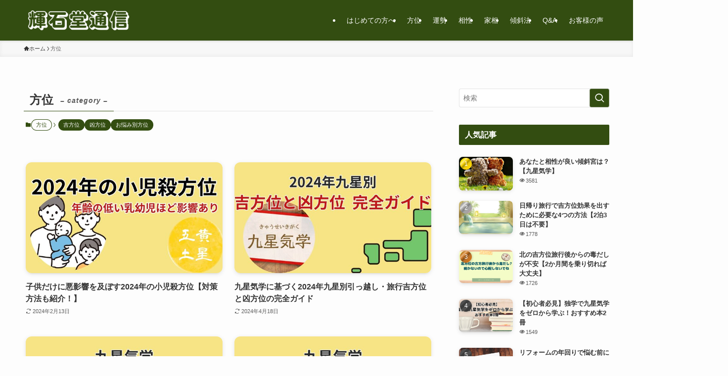

--- FILE ---
content_type: text/html; charset=UTF-8
request_url: https://kisekidoblog.com/category/houi/
body_size: 23297
content:
<!DOCTYPE html>
<html lang="ja" data-loaded="false" data-scrolled="false" data-spmenu="closed">
<head>
<meta charset="utf-8">
<meta name="format-detection" content="telephone=no">
<meta http-equiv="X-UA-Compatible" content="IE=edge">
<meta name="viewport" content="width=device-width, viewport-fit=cover">
<title>方位 | 輝石堂通信</title>
<meta name='robots' content='max-image-preview:large' />
<link rel="alternate" type="application/rss+xml" title="輝石堂通信 &raquo; フィード" href="https://kisekidoblog.com/feed/" />
<link rel="alternate" type="application/rss+xml" title="輝石堂通信 &raquo; コメントフィード" href="https://kisekidoblog.com/comments/feed/" />
<link rel="alternate" type="application/rss+xml" title="輝石堂通信 &raquo; 方位 カテゴリーのフィード" href="https://kisekidoblog.com/category/houi/feed/" />

<!-- SEO SIMPLE PACK 3.6.2 -->
<meta name="description" content="小児殺方位は、年の十二支によって変化する子供だけの凶方位です。月盤だけに存在し、1か月単位で方位が変わります。大人には影響はありませんが、子供には様々な問題を引き起こします。2024年、どの方位が小児殺方位にあたるのか説明していきます。">
<link rel="canonical" href="https://kisekidoblog.com/category/houi/">
<meta property="og:locale" content="ja_JP">
<meta property="og:type" content="website">
<meta property="og:title" content="方位 | 輝石堂通信">
<meta property="og:description" content="小児殺方位は、年の十二支によって変化する子供だけの凶方位です。月盤だけに存在し、1か月単位で方位が変わります。大人には影響はありませんが、子供には様々な問題を引き起こします。2024年、どの方位が小児殺方位にあたるのか説明していきます。">
<meta property="og:url" content="https://kisekidoblog.com/category/houi/">
<meta property="og:site_name" content="輝石堂通信">
<meta name="twitter:card" content="summary_large_image">
<meta name="twitter:site" content="kisekido">
<!-- Google Analytics (gtag.js) -->
<script async src="https://www.googletagmanager.com/gtag/js?id=G-SZ5FNMPCXT"></script>
<script>
	window.dataLayer = window.dataLayer || [];
	function gtag(){dataLayer.push(arguments);}
	gtag("js", new Date());
	gtag("config", "G-SZ5FNMPCXT");
</script>
	<!-- / SEO SIMPLE PACK -->

<style id='wp-img-auto-sizes-contain-inline-css' type='text/css'>
img:is([sizes=auto i],[sizes^="auto," i]){contain-intrinsic-size:3000px 1500px}
/*# sourceURL=wp-img-auto-sizes-contain-inline-css */
</style>
<style id='wp-block-library-inline-css' type='text/css'>
:root{--wp-block-synced-color:#7a00df;--wp-block-synced-color--rgb:122,0,223;--wp-bound-block-color:var(--wp-block-synced-color);--wp-editor-canvas-background:#ddd;--wp-admin-theme-color:#007cba;--wp-admin-theme-color--rgb:0,124,186;--wp-admin-theme-color-darker-10:#006ba1;--wp-admin-theme-color-darker-10--rgb:0,107,160.5;--wp-admin-theme-color-darker-20:#005a87;--wp-admin-theme-color-darker-20--rgb:0,90,135;--wp-admin-border-width-focus:2px}@media (min-resolution:192dpi){:root{--wp-admin-border-width-focus:1.5px}}.wp-element-button{cursor:pointer}:root .has-very-light-gray-background-color{background-color:#eee}:root .has-very-dark-gray-background-color{background-color:#313131}:root .has-very-light-gray-color{color:#eee}:root .has-very-dark-gray-color{color:#313131}:root .has-vivid-green-cyan-to-vivid-cyan-blue-gradient-background{background:linear-gradient(135deg,#00d084,#0693e3)}:root .has-purple-crush-gradient-background{background:linear-gradient(135deg,#34e2e4,#4721fb 50%,#ab1dfe)}:root .has-hazy-dawn-gradient-background{background:linear-gradient(135deg,#faaca8,#dad0ec)}:root .has-subdued-olive-gradient-background{background:linear-gradient(135deg,#fafae1,#67a671)}:root .has-atomic-cream-gradient-background{background:linear-gradient(135deg,#fdd79a,#004a59)}:root .has-nightshade-gradient-background{background:linear-gradient(135deg,#330968,#31cdcf)}:root .has-midnight-gradient-background{background:linear-gradient(135deg,#020381,#2874fc)}:root{--wp--preset--font-size--normal:16px;--wp--preset--font-size--huge:42px}.has-regular-font-size{font-size:1em}.has-larger-font-size{font-size:2.625em}.has-normal-font-size{font-size:var(--wp--preset--font-size--normal)}.has-huge-font-size{font-size:var(--wp--preset--font-size--huge)}.has-text-align-center{text-align:center}.has-text-align-left{text-align:left}.has-text-align-right{text-align:right}.has-fit-text{white-space:nowrap!important}#end-resizable-editor-section{display:none}.aligncenter{clear:both}.items-justified-left{justify-content:flex-start}.items-justified-center{justify-content:center}.items-justified-right{justify-content:flex-end}.items-justified-space-between{justify-content:space-between}.screen-reader-text{border:0;clip-path:inset(50%);height:1px;margin:-1px;overflow:hidden;padding:0;position:absolute;width:1px;word-wrap:normal!important}.screen-reader-text:focus{background-color:#ddd;clip-path:none;color:#444;display:block;font-size:1em;height:auto;left:5px;line-height:normal;padding:15px 23px 14px;text-decoration:none;top:5px;width:auto;z-index:100000}html :where(.has-border-color){border-style:solid}html :where([style*=border-top-color]){border-top-style:solid}html :where([style*=border-right-color]){border-right-style:solid}html :where([style*=border-bottom-color]){border-bottom-style:solid}html :where([style*=border-left-color]){border-left-style:solid}html :where([style*=border-width]){border-style:solid}html :where([style*=border-top-width]){border-top-style:solid}html :where([style*=border-right-width]){border-right-style:solid}html :where([style*=border-bottom-width]){border-bottom-style:solid}html :where([style*=border-left-width]){border-left-style:solid}html :where(img[class*=wp-image-]){height:auto;max-width:100%}:where(figure){margin:0 0 1em}html :where(.is-position-sticky){--wp-admin--admin-bar--position-offset:var(--wp-admin--admin-bar--height,0px)}@media screen and (max-width:600px){html :where(.is-position-sticky){--wp-admin--admin-bar--position-offset:0px}}

/*# sourceURL=wp-block-library-inline-css */
</style><style id='global-styles-inline-css' type='text/css'>
:root{--wp--preset--aspect-ratio--square: 1;--wp--preset--aspect-ratio--4-3: 4/3;--wp--preset--aspect-ratio--3-4: 3/4;--wp--preset--aspect-ratio--3-2: 3/2;--wp--preset--aspect-ratio--2-3: 2/3;--wp--preset--aspect-ratio--16-9: 16/9;--wp--preset--aspect-ratio--9-16: 9/16;--wp--preset--color--black: #000;--wp--preset--color--cyan-bluish-gray: #abb8c3;--wp--preset--color--white: #fff;--wp--preset--color--pale-pink: #f78da7;--wp--preset--color--vivid-red: #cf2e2e;--wp--preset--color--luminous-vivid-orange: #ff6900;--wp--preset--color--luminous-vivid-amber: #fcb900;--wp--preset--color--light-green-cyan: #7bdcb5;--wp--preset--color--vivid-green-cyan: #00d084;--wp--preset--color--pale-cyan-blue: #8ed1fc;--wp--preset--color--vivid-cyan-blue: #0693e3;--wp--preset--color--vivid-purple: #9b51e0;--wp--preset--color--swl-main: var(--color_main);--wp--preset--color--swl-main-thin: var(--color_main_thin);--wp--preset--color--swl-gray: var(--color_gray);--wp--preset--color--swl-deep-01: var(--color_deep01);--wp--preset--color--swl-deep-02: var(--color_deep02);--wp--preset--color--swl-deep-03: var(--color_deep03);--wp--preset--color--swl-deep-04: var(--color_deep04);--wp--preset--color--swl-pale-01: var(--color_pale01);--wp--preset--color--swl-pale-02: var(--color_pale02);--wp--preset--color--swl-pale-03: var(--color_pale03);--wp--preset--color--swl-pale-04: var(--color_pale04);--wp--preset--gradient--vivid-cyan-blue-to-vivid-purple: linear-gradient(135deg,rgb(6,147,227) 0%,rgb(155,81,224) 100%);--wp--preset--gradient--light-green-cyan-to-vivid-green-cyan: linear-gradient(135deg,rgb(122,220,180) 0%,rgb(0,208,130) 100%);--wp--preset--gradient--luminous-vivid-amber-to-luminous-vivid-orange: linear-gradient(135deg,rgb(252,185,0) 0%,rgb(255,105,0) 100%);--wp--preset--gradient--luminous-vivid-orange-to-vivid-red: linear-gradient(135deg,rgb(255,105,0) 0%,rgb(207,46,46) 100%);--wp--preset--gradient--very-light-gray-to-cyan-bluish-gray: linear-gradient(135deg,rgb(238,238,238) 0%,rgb(169,184,195) 100%);--wp--preset--gradient--cool-to-warm-spectrum: linear-gradient(135deg,rgb(74,234,220) 0%,rgb(151,120,209) 20%,rgb(207,42,186) 40%,rgb(238,44,130) 60%,rgb(251,105,98) 80%,rgb(254,248,76) 100%);--wp--preset--gradient--blush-light-purple: linear-gradient(135deg,rgb(255,206,236) 0%,rgb(152,150,240) 100%);--wp--preset--gradient--blush-bordeaux: linear-gradient(135deg,rgb(254,205,165) 0%,rgb(254,45,45) 50%,rgb(107,0,62) 100%);--wp--preset--gradient--luminous-dusk: linear-gradient(135deg,rgb(255,203,112) 0%,rgb(199,81,192) 50%,rgb(65,88,208) 100%);--wp--preset--gradient--pale-ocean: linear-gradient(135deg,rgb(255,245,203) 0%,rgb(182,227,212) 50%,rgb(51,167,181) 100%);--wp--preset--gradient--electric-grass: linear-gradient(135deg,rgb(202,248,128) 0%,rgb(113,206,126) 100%);--wp--preset--gradient--midnight: linear-gradient(135deg,rgb(2,3,129) 0%,rgb(40,116,252) 100%);--wp--preset--font-size--small: 0.9em;--wp--preset--font-size--medium: 1.1em;--wp--preset--font-size--large: 1.25em;--wp--preset--font-size--x-large: 42px;--wp--preset--font-size--xs: 0.75em;--wp--preset--font-size--huge: 1.6em;--wp--preset--spacing--20: 0.44rem;--wp--preset--spacing--30: 0.67rem;--wp--preset--spacing--40: 1rem;--wp--preset--spacing--50: 1.5rem;--wp--preset--spacing--60: 2.25rem;--wp--preset--spacing--70: 3.38rem;--wp--preset--spacing--80: 5.06rem;--wp--preset--shadow--natural: 6px 6px 9px rgba(0, 0, 0, 0.2);--wp--preset--shadow--deep: 12px 12px 50px rgba(0, 0, 0, 0.4);--wp--preset--shadow--sharp: 6px 6px 0px rgba(0, 0, 0, 0.2);--wp--preset--shadow--outlined: 6px 6px 0px -3px rgb(255, 255, 255), 6px 6px rgb(0, 0, 0);--wp--preset--shadow--crisp: 6px 6px 0px rgb(0, 0, 0);}:where(.is-layout-flex){gap: 0.5em;}:where(.is-layout-grid){gap: 0.5em;}body .is-layout-flex{display: flex;}.is-layout-flex{flex-wrap: wrap;align-items: center;}.is-layout-flex > :is(*, div){margin: 0;}body .is-layout-grid{display: grid;}.is-layout-grid > :is(*, div){margin: 0;}:where(.wp-block-columns.is-layout-flex){gap: 2em;}:where(.wp-block-columns.is-layout-grid){gap: 2em;}:where(.wp-block-post-template.is-layout-flex){gap: 1.25em;}:where(.wp-block-post-template.is-layout-grid){gap: 1.25em;}.has-black-color{color: var(--wp--preset--color--black) !important;}.has-cyan-bluish-gray-color{color: var(--wp--preset--color--cyan-bluish-gray) !important;}.has-white-color{color: var(--wp--preset--color--white) !important;}.has-pale-pink-color{color: var(--wp--preset--color--pale-pink) !important;}.has-vivid-red-color{color: var(--wp--preset--color--vivid-red) !important;}.has-luminous-vivid-orange-color{color: var(--wp--preset--color--luminous-vivid-orange) !important;}.has-luminous-vivid-amber-color{color: var(--wp--preset--color--luminous-vivid-amber) !important;}.has-light-green-cyan-color{color: var(--wp--preset--color--light-green-cyan) !important;}.has-vivid-green-cyan-color{color: var(--wp--preset--color--vivid-green-cyan) !important;}.has-pale-cyan-blue-color{color: var(--wp--preset--color--pale-cyan-blue) !important;}.has-vivid-cyan-blue-color{color: var(--wp--preset--color--vivid-cyan-blue) !important;}.has-vivid-purple-color{color: var(--wp--preset--color--vivid-purple) !important;}.has-black-background-color{background-color: var(--wp--preset--color--black) !important;}.has-cyan-bluish-gray-background-color{background-color: var(--wp--preset--color--cyan-bluish-gray) !important;}.has-white-background-color{background-color: var(--wp--preset--color--white) !important;}.has-pale-pink-background-color{background-color: var(--wp--preset--color--pale-pink) !important;}.has-vivid-red-background-color{background-color: var(--wp--preset--color--vivid-red) !important;}.has-luminous-vivid-orange-background-color{background-color: var(--wp--preset--color--luminous-vivid-orange) !important;}.has-luminous-vivid-amber-background-color{background-color: var(--wp--preset--color--luminous-vivid-amber) !important;}.has-light-green-cyan-background-color{background-color: var(--wp--preset--color--light-green-cyan) !important;}.has-vivid-green-cyan-background-color{background-color: var(--wp--preset--color--vivid-green-cyan) !important;}.has-pale-cyan-blue-background-color{background-color: var(--wp--preset--color--pale-cyan-blue) !important;}.has-vivid-cyan-blue-background-color{background-color: var(--wp--preset--color--vivid-cyan-blue) !important;}.has-vivid-purple-background-color{background-color: var(--wp--preset--color--vivid-purple) !important;}.has-black-border-color{border-color: var(--wp--preset--color--black) !important;}.has-cyan-bluish-gray-border-color{border-color: var(--wp--preset--color--cyan-bluish-gray) !important;}.has-white-border-color{border-color: var(--wp--preset--color--white) !important;}.has-pale-pink-border-color{border-color: var(--wp--preset--color--pale-pink) !important;}.has-vivid-red-border-color{border-color: var(--wp--preset--color--vivid-red) !important;}.has-luminous-vivid-orange-border-color{border-color: var(--wp--preset--color--luminous-vivid-orange) !important;}.has-luminous-vivid-amber-border-color{border-color: var(--wp--preset--color--luminous-vivid-amber) !important;}.has-light-green-cyan-border-color{border-color: var(--wp--preset--color--light-green-cyan) !important;}.has-vivid-green-cyan-border-color{border-color: var(--wp--preset--color--vivid-green-cyan) !important;}.has-pale-cyan-blue-border-color{border-color: var(--wp--preset--color--pale-cyan-blue) !important;}.has-vivid-cyan-blue-border-color{border-color: var(--wp--preset--color--vivid-cyan-blue) !important;}.has-vivid-purple-border-color{border-color: var(--wp--preset--color--vivid-purple) !important;}.has-vivid-cyan-blue-to-vivid-purple-gradient-background{background: var(--wp--preset--gradient--vivid-cyan-blue-to-vivid-purple) !important;}.has-light-green-cyan-to-vivid-green-cyan-gradient-background{background: var(--wp--preset--gradient--light-green-cyan-to-vivid-green-cyan) !important;}.has-luminous-vivid-amber-to-luminous-vivid-orange-gradient-background{background: var(--wp--preset--gradient--luminous-vivid-amber-to-luminous-vivid-orange) !important;}.has-luminous-vivid-orange-to-vivid-red-gradient-background{background: var(--wp--preset--gradient--luminous-vivid-orange-to-vivid-red) !important;}.has-very-light-gray-to-cyan-bluish-gray-gradient-background{background: var(--wp--preset--gradient--very-light-gray-to-cyan-bluish-gray) !important;}.has-cool-to-warm-spectrum-gradient-background{background: var(--wp--preset--gradient--cool-to-warm-spectrum) !important;}.has-blush-light-purple-gradient-background{background: var(--wp--preset--gradient--blush-light-purple) !important;}.has-blush-bordeaux-gradient-background{background: var(--wp--preset--gradient--blush-bordeaux) !important;}.has-luminous-dusk-gradient-background{background: var(--wp--preset--gradient--luminous-dusk) !important;}.has-pale-ocean-gradient-background{background: var(--wp--preset--gradient--pale-ocean) !important;}.has-electric-grass-gradient-background{background: var(--wp--preset--gradient--electric-grass) !important;}.has-midnight-gradient-background{background: var(--wp--preset--gradient--midnight) !important;}.has-small-font-size{font-size: var(--wp--preset--font-size--small) !important;}.has-medium-font-size{font-size: var(--wp--preset--font-size--medium) !important;}.has-large-font-size{font-size: var(--wp--preset--font-size--large) !important;}.has-x-large-font-size{font-size: var(--wp--preset--font-size--x-large) !important;}
/*# sourceURL=global-styles-inline-css */
</style>

<link rel='stylesheet' id='swell-icons-css' href='https://kisekidoblog.com/wp-content/themes/swell/build/css/swell-icons.css?ver=2.16.0' type='text/css' media='all' />
<link rel='stylesheet' id='main_style-css' href='https://kisekidoblog.com/wp-content/themes/swell/build/css/main.css?ver=2.16.0' type='text/css' media='all' />
<link rel='stylesheet' id='swell_blocks-css' href='https://kisekidoblog.com/wp-content/themes/swell/build/css/blocks.css?ver=2.16.0' type='text/css' media='all' />
<style id='swell_custom-inline-css' type='text/css'>
:root{--swl-fz--content:4vw;--swl-font_family:"游ゴシック体", "Yu Gothic", YuGothic, "Hiragino Kaku Gothic ProN", "Hiragino Sans", Meiryo, sans-serif;--swl-font_weight:500;--color_main:#334d11;--color_text:#333;--color_link:#1176d4;--color_htag:#334d11;--color_bg:#fdfdfd;--color_gradient1:#d8ffff;--color_gradient2:#87e7ff;--color_main_thin:rgba(64, 96, 21, 0.05 );--color_main_dark:rgba(38, 58, 13, 1 );--color_list_check:#334d11;--color_list_num:#334d11;--color_list_good:#86dd7b;--color_list_triangle:#f4e03a;--color_list_bad:#f36060;--color_faq_q:#d55656;--color_faq_a:#6599b7;--color_icon_good:#3cd250;--color_icon_good_bg:#ecffe9;--color_icon_bad:#4b73eb;--color_icon_bad_bg:#eafaff;--color_icon_info:#f578b4;--color_icon_info_bg:#fff0fa;--color_icon_announce:#ffa537;--color_icon_announce_bg:#fff5f0;--color_icon_pen:#7a7a7a;--color_icon_pen_bg:#f7f7f7;--color_icon_book:#787364;--color_icon_book_bg:#f8f6ef;--color_icon_point:#ffa639;--color_icon_check:#86d67c;--color_icon_batsu:#f36060;--color_icon_hatena:#5295cc;--color_icon_caution:#f7da38;--color_icon_memo:#84878a;--color_deep01:#e44141;--color_deep02:#3d79d5;--color_deep03:#63a84d;--color_deep04:#f09f4d;--color_pale01:#fff2f0;--color_pale02:#f3f8fd;--color_pale03:#f1f9ee;--color_pale04:#fdf9ee;--color_mark_blue:#b7e3ff;--color_mark_green:#bdf9c3;--color_mark_yellow:#fcf69f;--color_mark_orange:#ffddbc;--border01:solid 1px var(--color_main);--border02:double 4px var(--color_main);--border03:dashed 2px var(--color_border);--border04:solid 4px var(--color_gray);--card_posts_thumb_ratio:56.25%;--list_posts_thumb_ratio:61.805%;--big_posts_thumb_ratio:56.25%;--thumb_posts_thumb_ratio:61.805%;--blogcard_thumb_ratio:56.25%;--color_header_bg:#334d11;--color_header_text:#ffffff;--color_footer_bg:#334d11;--color_footer_text:#ffffff;--container_size:1200px;--article_size:900px;--logo_size_sp:48px;--logo_size_pc:50px;--logo_size_pcfix:32px;}.swl-cell-bg[data-icon="doubleCircle"]{--cell-icon-color:#ffc977}.swl-cell-bg[data-icon="circle"]{--cell-icon-color:#94e29c}.swl-cell-bg[data-icon="triangle"]{--cell-icon-color:#eeda2f}.swl-cell-bg[data-icon="close"]{--cell-icon-color:#ec9191}.swl-cell-bg[data-icon="hatena"]{--cell-icon-color:#93c9da}.swl-cell-bg[data-icon="check"]{--cell-icon-color:#94e29c}.swl-cell-bg[data-icon="line"]{--cell-icon-color:#9b9b9b}.cap_box[data-colset="col1"]{--capbox-color:#f59b5f;--capbox-color--bg:#fff8eb}.cap_box[data-colset="col2"]{--capbox-color:#5fb9f5;--capbox-color--bg:#edf5ff}.cap_box[data-colset="col3"]{--capbox-color:#12cc84;--capbox-color--bg:#f4f9f7}.red_{--the-btn-color:#f74a4a;--the-btn-color2:#ffbc49;--the-solid-shadow: rgba(185, 56, 56, 1 )}.blue_{--the-btn-color:#338df4;--the-btn-color2:#35eaff;--the-solid-shadow: rgba(38, 106, 183, 1 )}.green_{--the-btn-color:#659921;--the-btn-color2:#7bf7bd;--the-solid-shadow: rgba(76, 115, 25, 1 )}.is-style-btn_normal{--the-btn-radius:80px}.is-style-btn_solid{--the-btn-radius:80px}.is-style-btn_shiny{--the-btn-radius:80px}.is-style-btn_line{--the-btn-radius:80px}.post_content blockquote{padding:1.5em 2em 1.5em 3em}.post_content blockquote::before{content:"";display:block;width:5px;height:calc(100% - 3em);top:1.5em;left:1.5em;border-left:solid 1px rgba(180,180,180,.75);border-right:solid 1px rgba(180,180,180,.75);}.mark_blue{background:-webkit-linear-gradient(transparent 64%,var(--color_mark_blue) 0%);background:linear-gradient(transparent 64%,var(--color_mark_blue) 0%)}.mark_green{background:-webkit-linear-gradient(transparent 64%,var(--color_mark_green) 0%);background:linear-gradient(transparent 64%,var(--color_mark_green) 0%)}.mark_yellow{background:-webkit-linear-gradient(transparent 64%,var(--color_mark_yellow) 0%);background:linear-gradient(transparent 64%,var(--color_mark_yellow) 0%)}.mark_orange{background:-webkit-linear-gradient(transparent 64%,var(--color_mark_orange) 0%);background:linear-gradient(transparent 64%,var(--color_mark_orange) 0%)}[class*="is-style-icon_"]{color:#333;border-width:0}[class*="is-style-big_icon_"]{border-width:2px;border-style:solid}[data-col="gray"] .c-balloon__text{background:#f7f7f7;border-color:#ccc}[data-col="gray"] .c-balloon__before{border-right-color:#f7f7f7}[data-col="green"] .c-balloon__text{background:#d1f8c2;border-color:#9ddd93}[data-col="green"] .c-balloon__before{border-right-color:#d1f8c2}[data-col="blue"] .c-balloon__text{background:#e2f6ff;border-color:#93d2f0}[data-col="blue"] .c-balloon__before{border-right-color:#e2f6ff}[data-col="red"] .c-balloon__text{background:#ffebeb;border-color:#f48789}[data-col="red"] .c-balloon__before{border-right-color:#ffebeb}[data-col="yellow"] .c-balloon__text{background:#f9f7d2;border-color:#fbe593}[data-col="yellow"] .c-balloon__before{border-right-color:#f9f7d2}.-type-list2 .p-postList__body::after,.-type-big .p-postList__body::after{content: "READ MORE »";}.c-postThumb__cat{background-color:#334d11;color:#fff;background-image: repeating-linear-gradient(-45deg,rgba(255,255,255,.1),rgba(255,255,255,.1) 6px,transparent 6px,transparent 12px)}.post_content h2:where(:not([class^="swell-block-"]):not(.faq_q):not(.p-postList__title)){background:var(--color_htag);padding:.75em 1em;color:#fff;border-radius:var(--swl-radius--2, 0px)}.post_content h2:where(:not([class^="swell-block-"]):not(.faq_q):not(.p-postList__title))::before{position:absolute;display:block;pointer-events:none}.post_content h3:where(:not([class^="swell-block-"]):not(.faq_q):not(.p-postList__title)){padding:0 .5em .5em}.post_content h3:where(:not([class^="swell-block-"]):not(.faq_q):not(.p-postList__title))::before{content:"";width:100%;height:2px;background-color:var(--color_htag)}.post_content h4:where(:not([class^="swell-block-"]):not(.faq_q):not(.p-postList__title)){padding:0 0 0 16px;border-left:solid 2px var(--color_htag)}.l-footer__widgetArea{color:#ffffff}.l-header{box-shadow: 0 1px 4px rgba(0,0,0,.12)}.l-header__menuBtn{order:1}.l-header__customBtn{order:3}.c-gnav a::after{background:var(--color_main);width:100%;height:2px;transform:scaleX(0)}.p-spHeadMenu .menu-item.-current{border-bottom-color:var(--color_main)}.c-gnav > li:hover > a::after,.c-gnav > .-current > a::after{transform: scaleX(1)}.c-gnav .sub-menu{color:#333;background:#fff}.l-fixHeader::before{opacity:1}#pagetop{border-radius:50%}.c-widget__title.-spmenu{padding:.5em .75em;border-radius:var(--swl-radius--2, 0px);background:var(--color_main);color:#fff;}.c-widget__title.-footer{padding:.5em}.c-widget__title.-footer::before{content:"";bottom:0;left:0;width:40%;z-index:1;background:var(--color_main)}.c-widget__title.-footer::after{content:"";bottom:0;left:0;width:100%;background:var(--color_border)}.c-secTitle{border-left:solid 2px var(--color_main);padding:0em .75em}.p-spMenu{color:#333}.p-spMenu__inner::before{background:#fdfdfd;opacity:1}.p-spMenu__overlay{background:#000;opacity:0.6}[class*="page-numbers"]{color:#fff;background-color:#dedede}a{text-decoration: none}.l-topTitleArea.c-filterLayer::before{background-color:#000;opacity:0.2;content:""}.p-toc__list.is-style-index li::before{color:#334d11}@media screen and (min-width: 960px){:root{}}@media screen and (max-width: 959px){:root{}.l-header__logo{order:2;text-align:center}}@media screen and (min-width: 600px){:root{--swl-fz--content:16px;}}@media screen and (max-width: 599px){:root{}}@media (min-width: 1108px) {.alignwide{left:-100px;width:calc(100% + 200px);}}@media (max-width: 1108px) {.-sidebar-off .swell-block-fullWide__inner.l-container .alignwide{left:0px;width:100%;}}.l-fixHeader .l-fixHeader__gnav{order:0}[data-scrolled=true] .l-fixHeader[data-ready]{opacity:1;-webkit-transform:translateY(0)!important;transform:translateY(0)!important;visibility:visible}.-body-solid .l-fixHeader{box-shadow:0 2px 4px var(--swl-color_shadow)}.l-fixHeader__inner{align-items:stretch;color:var(--color_header_text);display:flex;padding-bottom:0;padding-top:0;position:relative;z-index:1}.l-fixHeader__logo{align-items:center;display:flex;line-height:1;margin-right:24px;order:0;padding:16px 0}.is-style-btn_normal a,.is-style-btn_shiny a{box-shadow:var(--swl-btn_shadow)}.c-shareBtns__btn,.is-style-balloon>.c-tabList .c-tabList__button,.p-snsCta,[class*=page-numbers]{box-shadow:var(--swl-box_shadow)}.p-articleThumb__img,.p-articleThumb__youtube{box-shadow:var(--swl-img_shadow)}.p-pickupBanners__item .c-bannerLink,.p-postList__thumb{box-shadow:0 2px 8px rgba(0,0,0,.1),0 4px 4px -4px rgba(0,0,0,.1)}.p-postList.-w-ranking li:before{background-image:repeating-linear-gradient(-45deg,hsla(0,0%,100%,.1),hsla(0,0%,100%,.1) 6px,transparent 0,transparent 12px);box-shadow:1px 1px 4px rgba(0,0,0,.2)}:root{--swl-radius--2:2px;--swl-radius--4:4px;--swl-radius--8:8px}.c-categoryList__link,.c-tagList__link,.tag-cloud-link{border-radius:16px;padding:6px 10px}.-related .p-postList__thumb,.is-style-bg_gray,.is-style-bg_main,.is-style-bg_main_thin,.is-style-bg_stripe,.is-style-border_dg,.is-style-border_dm,.is-style-border_sg,.is-style-border_sm,.is-style-dent_box,.is-style-note_box,.is-style-stitch,[class*=is-style-big_icon_],input[type=number],input[type=text],textarea{border-radius:4px}.-ps-style-img .p-postList__link,.-type-thumb .p-postList__link,.p-postList__thumb{border-radius:12px;overflow:hidden;z-index:0}.c-widget .-type-list.-w-ranking .p-postList__item:before{border-radius:16px;left:2px;top:2px}.c-widget .-type-card.-w-ranking .p-postList__item:before{border-radius:0 0 4px 4px}.c-postThumb__cat{border-radius:16px;margin:.5em;padding:0 8px}.cap_box_ttl{border-radius:2px 2px 0 0}.cap_box_content{border-radius:0 0 2px 2px}.cap_box.is-style-small_ttl .cap_box_content{border-radius:0 2px 2px 2px}.cap_box.is-style-inner .cap_box_content,.cap_box.is-style-onborder_ttl .cap_box_content,.cap_box.is-style-onborder_ttl2 .cap_box_content,.cap_box.is-style-onborder_ttl2 .cap_box_ttl,.cap_box.is-style-shadow{border-radius:2px}.is-style-more_btn a,.p-postList__body:after,.submit{border-radius:40px}@media (min-width:960px){#sidebar .-type-list .p-postList__thumb{border-radius:8px}}@media not all and (min-width:960px){.-ps-style-img .p-postList__link,.-type-thumb .p-postList__link,.p-postList__thumb{border-radius:8px}}@media (min-width:960px){.-series .l-header__inner{align-items:stretch;display:flex}.-series .l-header__logo{align-items:center;display:flex;flex-wrap:wrap;margin-right:24px;padding:16px 0}.-series .l-header__logo .c-catchphrase{font-size:13px;padding:4px 0}.-series .c-headLogo{margin-right:16px}.-series-right .l-header__inner{justify-content:space-between}.-series-right .c-gnavWrap{margin-left:auto}.-series-right .w-header{margin-left:12px}.-series-left .w-header{margin-left:auto}}@media (min-width:960px) and (min-width:600px){.-series .c-headLogo{max-width:400px}}.c-gnav .sub-menu a:before,.c-listMenu a:before{-webkit-font-smoothing:antialiased;-moz-osx-font-smoothing:grayscale;font-family:icomoon!important;font-style:normal;font-variant:normal;font-weight:400;line-height:1;text-transform:none}.c-submenuToggleBtn{display:none}.c-listMenu a{padding:.75em 1em .75em 1.5em;transition:padding .25s}.c-listMenu a:hover{padding-left:1.75em;padding-right:.75em}.c-gnav .sub-menu a:before,.c-listMenu a:before{color:inherit;content:"\e921";display:inline-block;left:2px;position:absolute;top:50%;-webkit-transform:translateY(-50%);transform:translateY(-50%);vertical-align:middle}.widget_categories>ul>.cat-item>a,.wp-block-categories-list>li>a{padding-left:1.75em}.c-listMenu .children,.c-listMenu .sub-menu{margin:0}.c-listMenu .children a,.c-listMenu .sub-menu a{font-size:.9em;padding-left:2.5em}.c-listMenu .children a:before,.c-listMenu .sub-menu a:before{left:1em}.c-listMenu .children a:hover,.c-listMenu .sub-menu a:hover{padding-left:2.75em}.c-listMenu .children ul a,.c-listMenu .sub-menu ul a{padding-left:3.25em}.c-listMenu .children ul a:before,.c-listMenu .sub-menu ul a:before{left:1.75em}.c-listMenu .children ul a:hover,.c-listMenu .sub-menu ul a:hover{padding-left:3.5em}.c-gnav li:hover>.sub-menu{opacity:1;visibility:visible}.c-gnav .sub-menu:before{background:inherit;content:"";height:100%;left:0;position:absolute;top:0;width:100%;z-index:0}.c-gnav .sub-menu .sub-menu{left:100%;top:0;z-index:-1}.c-gnav .sub-menu a{padding-left:2em}.c-gnav .sub-menu a:before{left:.5em}.c-gnav .sub-menu a:hover .ttl{left:4px}:root{--color_content_bg:var(--color_bg);}.c-widget__title.-side{padding:.5em .75em;border-radius:var(--swl-radius--2, 0px);background:var(--color_main);color:#fff;}@media screen and (min-width: 960px){:root{}}@media screen and (max-width: 959px){:root{}}@media screen and (min-width: 600px){:root{}}@media screen and (max-width: 599px){:root{}}.swell-block-fullWide__inner.l-container{--swl-fw_inner_pad:var(--swl-pad_container,0px)}@media (min-width:960px){.-sidebar-on .l-content .alignfull,.-sidebar-on .l-content .alignwide{left:-16px;width:calc(100% + 32px)}.swell-block-fullWide__inner.l-article{--swl-fw_inner_pad:var(--swl-pad_post_content,0px)}.-sidebar-on .swell-block-fullWide__inner .alignwide{left:0;width:100%}.-sidebar-on .swell-block-fullWide__inner .alignfull{left:calc(0px - var(--swl-fw_inner_pad, 0))!important;margin-left:0!important;margin-right:0!important;width:calc(100% + var(--swl-fw_inner_pad, 0)*2)!important}}.-index-off .p-toc,.swell-toc-placeholder:empty{display:none}.p-toc.-modal{height:100%;margin:0;overflow-y:auto;padding:0}#main_content .p-toc{border-radius:var(--swl-radius--2,0);margin:4em auto;max-width:800px}#sidebar .p-toc{margin-top:-.5em}.p-toc .__pn:before{content:none!important;counter-increment:none}.p-toc .__prev{margin:0 0 1em}.p-toc .__next{margin:1em 0 0}.p-toc.is-omitted:not([data-omit=ct]) [data-level="2"] .p-toc__childList{height:0;margin-bottom:-.5em;visibility:hidden}.p-toc.is-omitted:not([data-omit=nest]){position:relative}.p-toc.is-omitted:not([data-omit=nest]):before{background:linear-gradient(hsla(0,0%,100%,0),var(--color_bg));bottom:5em;content:"";height:4em;left:0;opacity:.75;pointer-events:none;position:absolute;width:100%;z-index:1}.p-toc.is-omitted:not([data-omit=nest]):after{background:var(--color_bg);bottom:0;content:"";height:5em;left:0;opacity:.75;position:absolute;width:100%;z-index:1}.p-toc.is-omitted:not([data-omit=nest]) .__next,.p-toc.is-omitted:not([data-omit=nest]) [data-omit="1"]{display:none}.p-toc .p-toc__expandBtn{background-color:#f7f7f7;border:rgba(0,0,0,.2);border-radius:5em;box-shadow:0 0 0 1px #bbb;color:#333;display:block;font-size:14px;line-height:1.5;margin:.75em auto 0;min-width:6em;padding:.5em 1em;position:relative;transition:box-shadow .25s;z-index:2}.p-toc[data-omit=nest] .p-toc__expandBtn{display:inline-block;font-size:13px;margin:0 0 0 1.25em;padding:.5em .75em}.p-toc:not([data-omit=nest]) .p-toc__expandBtn:after,.p-toc:not([data-omit=nest]) .p-toc__expandBtn:before{border-top-color:inherit;border-top-style:dotted;border-top-width:3px;content:"";display:block;height:1px;position:absolute;top:calc(50% - 1px);transition:border-color .25s;width:100%;width:22px}.p-toc:not([data-omit=nest]) .p-toc__expandBtn:before{right:calc(100% + 1em)}.p-toc:not([data-omit=nest]) .p-toc__expandBtn:after{left:calc(100% + 1em)}.p-toc.is-expanded .p-toc__expandBtn{border-color:transparent}.p-toc__ttl{display:block;font-size:1.2em;line-height:1;position:relative;text-align:center}.p-toc__ttl:before{content:"\e918";display:inline-block;font-family:icomoon;margin-right:.5em;padding-bottom:2px;vertical-align:middle}#index_modal .p-toc__ttl{margin-bottom:.5em}.p-toc__list li{line-height:1.6}.p-toc__list>li+li{margin-top:.5em}.p-toc__list .p-toc__childList{padding-left:.5em}.p-toc__list [data-level="3"]{font-size:.9em}.p-toc__list .mininote{display:none}.post_content .p-toc__list{padding-left:0}#sidebar .p-toc__list{margin-bottom:0}#sidebar .p-toc__list .p-toc__childList{padding-left:0}.p-toc__link{color:inherit;font-size:inherit;text-decoration:none}.p-toc__link:hover{opacity:.8}.p-toc.-double{background:var(--color_gray);background:linear-gradient(-45deg,transparent 25%,var(--color_gray) 25%,var(--color_gray) 50%,transparent 50%,transparent 75%,var(--color_gray) 75%,var(--color_gray));background-clip:padding-box;background-size:4px 4px;border-bottom:4px double var(--color_border);border-top:4px double var(--color_border);padding:1.5em 1em 1em}.p-toc.-double .p-toc__ttl{margin-bottom:.75em}@media (min-width:960px){#main_content .p-toc{width:92%}}@media (hover:hover){.p-toc .p-toc__expandBtn:hover{border-color:transparent;box-shadow:0 0 0 2px currentcolor}}@media (min-width:600px){.p-toc.-double{padding:2em}}
/*# sourceURL=swell_custom-inline-css */
</style>
<link rel='stylesheet' id='swell-parts/footer-css' href='https://kisekidoblog.com/wp-content/themes/swell/build/css/modules/parts/footer.css?ver=2.16.0' type='text/css' media='all' />
<link rel='stylesheet' id='swell-page/term-css' href='https://kisekidoblog.com/wp-content/themes/swell/build/css/modules/page/term.css?ver=2.16.0' type='text/css' media='all' />
<style id='classic-theme-styles-inline-css' type='text/css'>
/*! This file is auto-generated */
.wp-block-button__link{color:#fff;background-color:#32373c;border-radius:9999px;box-shadow:none;text-decoration:none;padding:calc(.667em + 2px) calc(1.333em + 2px);font-size:1.125em}.wp-block-file__button{background:#32373c;color:#fff;text-decoration:none}
/*# sourceURL=/wp-includes/css/classic-themes.min.css */
</style>
<link rel='stylesheet' id='yyi_rinker_stylesheet-css' href='https://kisekidoblog.com/wp-content/plugins/yyi-rinker/css/style.css?v=1.12.0&#038;ver=6.9' type='text/css' media='all' />
<link rel='stylesheet' id='child_style-css' href='https://kisekidoblog.com/wp-content/themes/swell_child/style.css?ver=2023103162041' type='text/css' media='all' />
<script type="text/javascript" src="https://kisekidoblog.com/wp-includes/js/jquery/jquery.min.js?ver=3.7.1" id="jquery-core-js"></script>
<script type="text/javascript" src="https://kisekidoblog.com/wp-content/plugins/yyi-rinker/js/event-tracking.js?v=1.12.0" id="yyi_rinker_event_tracking_script-js"></script>

<noscript><link href="https://kisekidoblog.com/wp-content/themes/swell/build/css/noscript.css" rel="stylesheet"></noscript>
<link rel="https://api.w.org/" href="https://kisekidoblog.com/wp-json/" /><link rel="alternate" title="JSON" type="application/json" href="https://kisekidoblog.com/wp-json/wp/v2/categories/141" /><script type="text/javascript" language="javascript">
    var vc_pid = "887426031";
</script><script type="text/javascript" src="//aml.valuecommerce.com/vcdal.js" async></script><style>
.yyi-rinker-images {
    display: flex;
    justify-content: center;
    align-items: center;
    position: relative;

}
div.yyi-rinker-image img.yyi-rinker-main-img.hidden {
    display: none;
}

.yyi-rinker-images-arrow {
    cursor: pointer;
    position: absolute;
    top: 50%;
    display: block;
    margin-top: -11px;
    opacity: 0.6;
    width: 22px;
}

.yyi-rinker-images-arrow-left{
    left: -10px;
}
.yyi-rinker-images-arrow-right{
    right: -10px;
}

.yyi-rinker-images-arrow-left.hidden {
    display: none;
}

.yyi-rinker-images-arrow-right.hidden {
    display: none;
}
div.yyi-rinker-contents.yyi-rinker-design-tate  div.yyi-rinker-box{
    flex-direction: column;
}

div.yyi-rinker-contents.yyi-rinker-design-slim div.yyi-rinker-box .yyi-rinker-links {
    flex-direction: column;
}

div.yyi-rinker-contents.yyi-rinker-design-slim div.yyi-rinker-info {
    width: 100%;
}

div.yyi-rinker-contents.yyi-rinker-design-slim .yyi-rinker-title {
    text-align: center;
}

div.yyi-rinker-contents.yyi-rinker-design-slim .yyi-rinker-links {
    text-align: center;
}
div.yyi-rinker-contents.yyi-rinker-design-slim .yyi-rinker-image {
    margin: auto;
}

div.yyi-rinker-contents.yyi-rinker-design-slim div.yyi-rinker-info ul.yyi-rinker-links li {
	align-self: stretch;
}
div.yyi-rinker-contents.yyi-rinker-design-slim div.yyi-rinker-box div.yyi-rinker-info {
	padding: 0;
}
div.yyi-rinker-contents.yyi-rinker-design-slim div.yyi-rinker-box {
	flex-direction: column;
	padding: 14px 5px 0;
}

.yyi-rinker-design-slim div.yyi-rinker-box div.yyi-rinker-info {
	text-align: center;
}

.yyi-rinker-design-slim div.price-box span.price {
	display: block;
}

div.yyi-rinker-contents.yyi-rinker-design-slim div.yyi-rinker-info div.yyi-rinker-title a{
	font-size:16px;
}

div.yyi-rinker-contents.yyi-rinker-design-slim ul.yyi-rinker-links li.amazonkindlelink:before,  div.yyi-rinker-contents.yyi-rinker-design-slim ul.yyi-rinker-links li.amazonlink:before,  div.yyi-rinker-contents.yyi-rinker-design-slim ul.yyi-rinker-links li.rakutenlink:before, div.yyi-rinker-contents.yyi-rinker-design-slim ul.yyi-rinker-links li.yahoolink:before, div.yyi-rinker-contents.yyi-rinker-design-slim ul.yyi-rinker-links li.mercarilink:before {
	font-size:12px;
}

div.yyi-rinker-contents.yyi-rinker-design-slim ul.yyi-rinker-links li a {
	font-size: 13px;
}
.entry-content ul.yyi-rinker-links li {
	padding: 0;
}

div.yyi-rinker-contents .yyi-rinker-attention.attention_desing_right_ribbon {
    width: 89px;
    height: 91px;
    position: absolute;
    top: -1px;
    right: -1px;
    left: auto;
    overflow: hidden;
}

div.yyi-rinker-contents .yyi-rinker-attention.attention_desing_right_ribbon span {
    display: inline-block;
    width: 146px;
    position: absolute;
    padding: 4px 0;
    left: -13px;
    top: 12px;
    text-align: center;
    font-size: 12px;
    line-height: 24px;
    -webkit-transform: rotate(45deg);
    transform: rotate(45deg);
    box-shadow: 0 1px 3px rgba(0, 0, 0, 0.2);
}

div.yyi-rinker-contents .yyi-rinker-attention.attention_desing_right_ribbon {
    background: none;
}
.yyi-rinker-attention.attention_desing_right_ribbon .yyi-rinker-attention-after,
.yyi-rinker-attention.attention_desing_right_ribbon .yyi-rinker-attention-before{
display:none;
}
div.yyi-rinker-use-right_ribbon div.yyi-rinker-title {
    margin-right: 2rem;
}

				</style><link rel="icon" href="https://kisekidoblog.com/wp-content/uploads/2019/12/cropped-icon-32x32.png" sizes="32x32" />
<link rel="icon" href="https://kisekidoblog.com/wp-content/uploads/2019/12/cropped-icon-192x192.png" sizes="192x192" />
<link rel="apple-touch-icon" href="https://kisekidoblog.com/wp-content/uploads/2019/12/cropped-icon-180x180.png" />
<meta name="msapplication-TileImage" content="https://kisekidoblog.com/wp-content/uploads/2019/12/cropped-icon-270x270.png" />
		<style type="text/css" id="wp-custom-css">
			.credit {
background:#00a040!important;
}

.underline{
	background: linear-gradient(transparent 10%, #FFFFAF 10%);
	font-weight: 700;
}

#footer_mail{
	display: block;
	opacity: 0.92;
	background-color:#E3F6FF;
	width: 100%;
	position: fixed;
	bottom: 0;
	padding: 10px 15px;
}

#footer_mail_box{
	text-align:center;
}

.btn-blog{
	height:34px;
	color: #FFFFFF;
	background: #FF8C00;
	border-style: none;
	border-radius: 4px;
	font-weight: bold;
}

.youtubeWrapper{
	position: relative ;
	margin-top: 1.2em ;
	margin-bottom: 1.2em ;
	padding-top: 69px ;
	padding-bottom: 50% ;
	overflow: hidden ;
}

.youtubeWrapper iframe {
	position: absolute ;
	top: 0 ;
	left: 0 ;
	height: 100% ;
	width: 100% ;
}

/*フッター固定ボタン*/
#footer_mail{
	display: block;
	opacity: 0.92;
	background-color:#E3F6FF;
	width: 100%;
	position: fixed;
	bottom: 0;
	padding: 10px 15px;
}

#footer_mail_box{
	text-align:center;
}

.btn-blog{
	height:34px;
	color: #FFFFFF;
	background: #FC5C63;
	border-style: none;
	border-radius: 4px;
	font-weight: bold;
}

.btn-blog2{
	height:34px;
	color: #FFFFFF;
	background: #39AE36;
	border-style: none;
	border-radius: 4px;
	font-weight: bold;
}

.btn-blog3{
	height:34px;
	color: #FFFFFF;
	background: #0092D5;
	border-style: none;
	border-radius: 4px;
	font-weight: bold;
}

.animate73,.a-option73,.a-btnsub73 {-webkit-animation-timing-function: ease-in;-moz-animation-timing-function: ease-in;-o-animation-timing-function: ease-in;animation-timing-function: ease-in;-moz-animation-iteration-count: infinite;-webkit-animation-iteration-count: infinite;-o-animation-iteration-count: infinite;-ms-animation-iteration-count: infinite;animation-iteration-count: infinite;}a.a-btn {position:relative;display:inline-block;margin:auto;-moz-box-sizing: border-box;-webkit-box-sizing: border-box;-o-box-sizing: border-box;-ms-box-sizing: border-box;box-sizing: border-box;}a.a-btn img {display: block;-moz-box-sizing: border-box;-webkit-box-sizing: border-box;-o-box-sizing: border-box;-ms-box-sizing: border-box;}img.a-main {width:100%;position:relative;z-index: 54;}@-moz-keyframes animate73 {0%{ -moz-transform:scale(0.92);}40%{ -moz-transform:scale(0.97);}60%{ -moz-transform:scale(0.86);}80%{ -moz-transform:scale(1);}100%{ -moz-transform:scale(0.92);}}@-o-keyframes animate73 {0%{ -o-transform:scale(0.92);}40%{ -o-transform:scale(0.97);}60%{ -o-transform:scale(0.86);}80%{ -o-transform:scale(1);}100%{ -o-transform:scale(0.92);}}@-webkit-keyframes animate73 {0%{ -webkit-transform:scale(0.92);}40%{ -webkit-transform:scale(0.97);}60%{ -webkit-transform:scale(0.86);}80%{ -webkit-transform:scale(1);}100%{ -webkit-transform:scale(0.92);}}@keyframes animate73 {0%{ transform:scale(0.92);}40%{ transform:scale(0.97);}60%{ transform:scale(0.86);}80%{ transform:scale(1);}100%{ transform:scale(0.92);}}.animate73{-webkit-animation-name: animate73;-moz-animation-name: animate73;-o-animation-name: animate73;animation-name: animate73;}

.a-btn73{padding-left:0%!important;}.a-option73{top:0%!important;}.a-option73{width:20%!important;}.a-btn73{max-width:100%!important;}.animate73,.a-btnsub73,.a-option73{animation-duration:1s!important;-webkit-animation-duration:1s;-ms-animation-duration:1s;-moz-animation-duration:1s!important;}

.side_btn {
	background-color: rgba(0,0,0,0);
	border:0px;
	padding: 6px 6px;
	position: fixed;
	right: 0;
	bottom: 90px;
	-webkit-animation-name:side;
	-webkit-animation-duration:2s;
	-webkit-animation-iteration-count:infinite;
	-webkit-animation-timing-function:ease;
	
	-moz-animation-name:side;
	-moz-animation-duration:2s;
	-moz-animation-iteration-count:infinite;
	-moz-animation-timing-function:ease;
}

@-webkit-keyframes side {
	0% {-webkit-transform:translate(0, 0);}
	50% {-webkit-transform:translate(0, -4px);}
	100% {-webkit-transform:translate(0, 0);}
}
@-moz-keyframes side {
	0% {-moz-transform:translate(0, 0);}
	50% {-moz-transform:translate(0, -4px);}
	100% {-moz-transform:translate(0, 0);}
}
/* ボタン（赤） */
a.btn_01{
	position: relative;
	display: block;
	width: 80%;
	padding: 0.8em;
	text-align: center;
	font-weight: bold;
	text-decoration: none;
	color: #FFF;
	text-shadow: 0 0 5px rgba(255, 255, 255, 0.0);
	background: #FC5C63;
	transition: .4s;
	border-radius: 4px;
}
a.btn_01:hover{
	text-shadow: -6px 0px 15px rgba(255, 255, 240, 0.83), 6px 0px 15px rgba(255, 255, 240, 0.83);
	transition: .4s;
}
/* ボタン（赤） */
a.btn_02{
	position: relative;
	display: block;
	width: 80%;
	padding: 0.8em;
	text-align: center;
	font-weight: bold;
	text-decoration: none;
	color: #FFF;
	text-shadow: 0 0 5px rgba(255, 255, 255, 0.0);
	background: #FF8c00;
	transition: .4s;
	border-radius: 4px;
}
a.btn_02:hover{
	text-shadow: -6px 0px 15px rgba(255, 255, 240, 0.83), 6px 0px 15px rgba(255, 255, 240, 0.83);
	transition: .4s;
}
.text-red{
	font-weight:700;
	color:#FF3300;
}
table.gsc-search-box td {
background: none;
border: none;
padding: 0;
}
.gsc-search-box-tools table.gsc-search-box .gsc-input {
padding: 0;
}
table.gsc-search-box .gsib_a {
padding:5px;
}
table.gsc-search-box .gsc-input-box {
border-radius: 7px;
}
table.gsc-search-box {
position: relative;
}
table.gsc-search-box .gsc-search-button {
position: absolute;
padding: 0;
border-style: none;
width: 32px;
top: 19px;
right: 1px;
bottom: 1px;
}
table.gsc-search-box svg {
width: 28px;
height: 20px;
}
.ad-center{
text-align:center;
}
/* ------------------------- */
/* -------- 吹き出し -------- */
/* ------------------------- */
.balloon{
  display: flex;
  margin: 0 0 1.5em 0;
}
.balloonR{
  flex-direction: row-reverse;
}
.balloon-img{
  width: 80px;
  height: auto;
  flex-shrink: 0;
}
.balloon-text{
  padding: 1em;
  border-radius: 6px;
  position: relative;
  display: flex;
}
.balloon-text-inner{
  margin: auto;
}
.balloon-text::before,.balloon-text::after{
  content: '';
  position: absolute;
  top: 19px;
  font-size: 0;
  border-top: 10px solid transparent;
  border-bottom: 10px solid transparent;
}
.balloonL .balloon-text{
  margin: 0 0 0 15px;
  background: #FFF4E6;
}
.balloonR .balloon-text{
  margin: 0 15px 0;
  background: #EBF2DA;
}
.balloonL .balloon-text::before{
  left: -16px;
  border-right: 16px solid #FFF4E6;
}
.balloonR .balloon-text::before{
  right: -16px;
  border-left: 16px solid #EBF2DA;
}

/* ボタン（赤） */
a.btn_04{
	position: relative;
	display: block;
	width: 80%;
	padding: 0.8em;
	text-align: center;
	font-weight: bold;
	text-decoration: none;
	color: #FFF;
	text-shadow: 0 0 5px rgba(255, 255, 255, 0.0);
	background: #659921;
	transition: .4s;
	border-radius: 4px;
}
a.btn_04:hover{
	text-shadow: -6px 0px 15px rgba(255, 255, 240, 0.83), 6px 0px 15px rgba(255, 255, 240, 0.83);
	transition: .4s;
}

.single-post .code-block.code-block-1 {
    text-align: left !important;
}

/**********************
コピー防止
***********************/
#content {
user-select:none;
-moz-user-select:none;
-webkit-user-select:none;
-khtml-user-select:none;
}		</style>
		
<link rel="stylesheet" href="https://kisekidoblog.com/wp-content/themes/swell/build/css/print.css" media="print" >
<script data-ad-client="ca-pub-3165437606902395" async src="https://pagead2.googlesyndication.com/pagead/js/adsbygoogle.js"></script>	
<script src="https://codoc.jp/js/cms.js" data-css="green" charset="UTF-8" defer></script>

<script type="text/javascript">
    (function(c,l,a,r,i,t,y){
        c[a]=c[a]||function(){(c[a].q=c[a].q||[]).push(arguments)};
        t=l.createElement(r);t.async=1;t.src="https://www.clarity.ms/tag/"+i;
        y=l.getElementsByTagName(r)[0];y.parentNode.insertBefore(t,y);
    })(window, document, "clarity", "script", "q2e8shxxcb");
</script>

</head>
<body>
<div id="body_wrap" class="archive category category-houi category-141 wp-theme-swell wp-child-theme-swell_child -body-solid -index-off -sidebar-on -frame-off id_141" >
<div id="sp_menu" class="p-spMenu -left">
	<div class="p-spMenu__inner">
		<div class="p-spMenu__closeBtn">
			<button class="c-iconBtn -menuBtn c-plainBtn" data-onclick="toggleMenu" aria-label="メニューを閉じる">
				<i class="c-iconBtn__icon icon-close-thin"></i>
			</button>
		</div>
		<div class="p-spMenu__body">
			<div class="c-widget__title -spmenu">
				MENU			</div>
			<div class="p-spMenu__nav">
				<ul class="c-spnav c-listMenu"><li class="menu-item menu-item-type-custom menu-item-object-custom menu-item-has-children menu-item-13228"><a href="#">はじめての方へ</a>
<ul class="sub-menu">
	<li class="menu-item menu-item-type-custom menu-item-object-custom menu-item-has-children menu-item-13229"><a href="/category/nine-stars/">全記事</a>
	<ul class="sub-menu">
		<li class="menu-item menu-item-type-post_type menu-item-object-page menu-item-13322"><a href="https://kisekidoblog.com/fortune-rise/">【吉方位・鑑定】料金表</a></li>
		<li class="menu-item menu-item-type-custom menu-item-object-custom menu-item-13231"><a href="/contact/">お問い合わせフォーム</a></li>
		<li class="menu-item menu-item-type-post_type menu-item-object-post menu-item-14105"><a href="https://kisekidoblog.com/kuseikigaku/">九星気学とは</a></li>
		<li class="menu-item menu-item-type-custom menu-item-object-custom menu-item-13230"><a href="/profile/">当ブログ運営者・コンセプト</a></li>
		<li class="menu-item menu-item-type-post_type menu-item-object-post menu-item-14071"><a href="https://kisekidoblog.com/honnmeisei-getumeisei-same/">本命星や月命星が同じ相手でも吉方位は異なる【方位選定時の重要ポイントは4つ】</a></li>
	</ul>
</li>
</ul>
</li>
<li class="menu-item menu-item-type-taxonomy menu-item-object-category current-menu-item current-menu-ancestor current-menu-parent menu-item-has-children menu-item-14065"><a href="https://kisekidoblog.com/category/houi/" aria-current="page">方位</a>
<ul class="sub-menu">
	<li class="menu-item menu-item-type-custom menu-item-object-custom current-menu-item menu-item-has-children menu-item-13239"><a href="/category/houi/" aria-current="page">全記事</a>
	<ul class="sub-menu">
		<li class="menu-item menu-item-type-taxonomy menu-item-object-category menu-item-has-children menu-item-14076"><a href="https://kisekidoblog.com/category/houi/kichihoui/">吉方位</a>
		<ul class="sub-menu">
			<li class="menu-item menu-item-type-taxonomy menu-item-object-category menu-item-14123"><a href="https://kisekidoblog.com/category/houi/kichihoui/kyuuseibetu-kichihoui/">九星別吉方位</a></li>
			<li class="menu-item menu-item-type-custom menu-item-object-custom menu-item-13243"><a href="/category/houi/saidaikippoui/">最大吉方位の求め方</a></li>
			<li class="menu-item menu-item-type-taxonomy menu-item-object-category menu-item-14083"><a href="https://kisekidoblog.com/category/houi/nayami-betsu/">お悩み別方位</a></li>
			<li class="menu-item menu-item-type-custom menu-item-object-custom menu-item-13240"><a href="/category/houi/seiki/">生気</a></li>
			<li class="menu-item menu-item-type-custom menu-item-object-custom menu-item-13241"><a href="/category/houi/taiki/">退気</a></li>
			<li class="menu-item menu-item-type-custom menu-item-object-custom menu-item-13242"><a href="/category/houi/hiwa/">比和</a></li>
		</ul>
</li>
		<li class="menu-item menu-item-type-taxonomy menu-item-object-category menu-item-has-children menu-item-14080"><a href="https://kisekidoblog.com/category/houi/kyouhoui/">凶方位</a>
		<ul class="sub-menu">
			<li class="menu-item menu-item-type-custom menu-item-object-custom menu-item-13248"><a href="/category/kyouhoui/goousatu/">五黄殺</a></li>
			<li class="menu-item menu-item-type-custom menu-item-object-custom menu-item-13249"><a href="/category/kyouhoui/annkennsatu/">暗剣殺</a></li>
			<li class="menu-item menu-item-type-custom menu-item-object-custom menu-item-13250"><a href="/category/kyouhoui/saiha/">歳破</a></li>
			<li class="menu-item menu-item-type-custom menu-item-object-custom menu-item-13254"><a href="/category/kyouhoui/shounisatu/">小児殺</a></li>
			<li class="menu-item menu-item-type-custom menu-item-object-custom menu-item-13251"><a href="/category/kyouhoui/geppa/">月破</a></li>
			<li class="menu-item menu-item-type-custom menu-item-object-custom menu-item-13252"><a href="/category/kyouhoui/honnmeisatu/">本命殺</a></li>
			<li class="menu-item menu-item-type-custom menu-item-object-custom menu-item-13253"><a href="/category/kyouhoui/honnmeitekisatu/">本命的殺</a></li>
		</ul>
</li>
	</ul>
</li>
</ul>
</li>
<li class="menu-item menu-item-type-taxonomy menu-item-object-category menu-item-has-children menu-item-14092"><a href="https://kisekidoblog.com/category/fortune/">運勢</a>
<ul class="sub-menu">
	<li class="menu-item menu-item-type-custom menu-item-object-custom menu-item-has-children menu-item-14096"><a href="/category/fortune/">全記事</a>
	<ul class="sub-menu">
		<li class="menu-item menu-item-type-taxonomy menu-item-object-category menu-item-14093"><a href="https://kisekidoblog.com/category/fortune/honnmeisei/">本命星</a></li>
		<li class="menu-item menu-item-type-taxonomy menu-item-object-category menu-item-14094"><a href="https://kisekidoblog.com/category/fortune/getumeisei/">月命星</a></li>
		<li class="menu-item menu-item-type-taxonomy menu-item-object-category menu-item-14095"><a href="https://kisekidoblog.com/category/fortune/fortune-of-the-year/">年運</a></li>
	</ul>
</li>
</ul>
</li>
<li class="menu-item menu-item-type-taxonomy menu-item-object-category menu-item-has-children menu-item-14068"><a href="https://kisekidoblog.com/category/aisho/">相性</a>
<ul class="sub-menu">
	<li class="menu-item menu-item-type-custom menu-item-object-custom menu-item-14073"><a href="/category/aisho/">全記事</a></li>
</ul>
</li>
<li class="menu-item menu-item-type-taxonomy menu-item-object-category menu-item-has-children menu-item-14097"><a href="https://kisekidoblog.com/category/kaso/">家相</a>
<ul class="sub-menu">
	<li class="menu-item menu-item-type-custom menu-item-object-custom menu-item-has-children menu-item-13263"><a href="/category/kaso/">全記事</a>
	<ul class="sub-menu">
		<li class="menu-item menu-item-type-taxonomy menu-item-object-category menu-item-14098"><a href="https://kisekidoblog.com/category/kaso/dismantling/">解体</a></li>
		<li class="menu-item menu-item-type-taxonomy menu-item-object-category menu-item-14099"><a href="https://kisekidoblog.com/category/kaso/reform/">リフォーム</a></li>
		<li class="menu-item menu-item-type-taxonomy menu-item-object-category menu-item-14100"><a href="https://kisekidoblog.com/category/kaso/doyo/">土用期間</a></li>
	</ul>
</li>
</ul>
</li>
<li class="menu-item menu-item-type-taxonomy menu-item-object-category menu-item-has-children menu-item-14121"><a href="https://kisekidoblog.com/category/keishahou/">傾斜法</a>
<ul class="sub-menu">
	<li class="menu-item menu-item-type-custom menu-item-object-custom menu-item-14122"><a href="/category/keishahou/">全記事</a></li>
</ul>
</li>
<li class="menu-item menu-item-type-taxonomy menu-item-object-category menu-item-has-children menu-item-14114"><a href="https://kisekidoblog.com/category/question/">Q&amp;A</a>
<ul class="sub-menu">
	<li class="menu-item menu-item-type-custom menu-item-object-custom menu-item-has-children menu-item-13269"><a href="/category/question/">全記事</a>
	<ul class="sub-menu">
		<li class="menu-item menu-item-type-taxonomy menu-item-object-category menu-item-14115"><a href="https://kisekidoblog.com/category/question/sanko-tosho/">参考図書</a></li>
		<li class="menu-item menu-item-type-taxonomy menu-item-object-category menu-item-14116"><a href="https://kisekidoblog.com/category/question/jinja/">神社</a></li>
		<li class="menu-item menu-item-type-taxonomy menu-item-object-category menu-item-14117"><a href="https://kisekidoblog.com/category/question/yakudatsu-joho/">役立つ情報</a></li>
	</ul>
</li>
</ul>
</li>
<li class="menu-item menu-item-type-post_type menu-item-object-page menu-item-14106"><a href="https://kisekidoblog.com/customer-voice/">お客様の声</a></li>
</ul>			</div>
					</div>
	</div>
	<div class="p-spMenu__overlay c-overlay" data-onclick="toggleMenu"></div>
</div>
<header id="header" class="l-header -series -series-right" data-spfix="1">
		<div class="l-header__inner l-container">
		<div class="l-header__logo">
			<div class="c-headLogo -img"><a href="https://kisekidoblog.com/" title="輝石堂通信" class="c-headLogo__link" rel="home"><img width="1000" height="225"  src="https://kisekidoblog.com/wp-content/uploads/2024/01/Thank-you-for-coming.png" alt="輝石堂通信" class="c-headLogo__img" srcset="https://kisekidoblog.com/wp-content/uploads/2024/01/Thank-you-for-coming.png 1000w, https://kisekidoblog.com/wp-content/uploads/2024/01/Thank-you-for-coming-300x68.png 300w, https://kisekidoblog.com/wp-content/uploads/2024/01/Thank-you-for-coming-1200x270.png 1200w, https://kisekidoblog.com/wp-content/uploads/2024/01/Thank-you-for-coming-768x173.png 768w, https://kisekidoblog.com/wp-content/uploads/2024/01/Thank-you-for-coming-1536x346.png 1536w" sizes="(max-width: 959px) 50vw, 800px" decoding="async" loading="eager" ></a></div>					</div>
		<nav id="gnav" class="l-header__gnav c-gnavWrap">
					<ul class="c-gnav">
			<li class="menu-item menu-item-type-custom menu-item-object-custom menu-item-has-children menu-item-13228"><a href="#"><span class="ttl">はじめての方へ</span></a>
<ul class="sub-menu">
	<li class="menu-item menu-item-type-custom menu-item-object-custom menu-item-has-children menu-item-13229"><a href="/category/nine-stars/"><span class="ttl">全記事</span></a>
	<ul class="sub-menu">
		<li class="menu-item menu-item-type-post_type menu-item-object-page menu-item-13322"><a href="https://kisekidoblog.com/fortune-rise/"><span class="ttl">【吉方位・鑑定】料金表</span></a></li>
		<li class="menu-item menu-item-type-custom menu-item-object-custom menu-item-13231"><a href="/contact/"><span class="ttl">お問い合わせフォーム</span></a></li>
		<li class="menu-item menu-item-type-post_type menu-item-object-post menu-item-14105"><a href="https://kisekidoblog.com/kuseikigaku/"><span class="ttl">九星気学とは</span></a></li>
		<li class="menu-item menu-item-type-custom menu-item-object-custom menu-item-13230"><a href="/profile/"><span class="ttl">当ブログ運営者・コンセプト</span></a></li>
		<li class="menu-item menu-item-type-post_type menu-item-object-post menu-item-14071"><a href="https://kisekidoblog.com/honnmeisei-getumeisei-same/"><span class="ttl">本命星や月命星が同じ相手でも吉方位は異なる【方位選定時の重要ポイントは4つ】</span></a></li>
	</ul>
</li>
</ul>
</li>
<li class="menu-item menu-item-type-taxonomy menu-item-object-category current-menu-item current-menu-ancestor current-menu-parent menu-item-has-children menu-item-14065"><a href="https://kisekidoblog.com/category/houi/" aria-current="page"><span class="ttl">方位</span></a>
<ul class="sub-menu">
	<li class="menu-item menu-item-type-custom menu-item-object-custom current-menu-item menu-item-has-children menu-item-13239"><a href="/category/houi/" aria-current="page"><span class="ttl">全記事</span></a>
	<ul class="sub-menu">
		<li class="menu-item menu-item-type-taxonomy menu-item-object-category menu-item-has-children menu-item-14076"><a href="https://kisekidoblog.com/category/houi/kichihoui/"><span class="ttl">吉方位</span></a>
		<ul class="sub-menu">
			<li class="menu-item menu-item-type-taxonomy menu-item-object-category menu-item-14123"><a href="https://kisekidoblog.com/category/houi/kichihoui/kyuuseibetu-kichihoui/"><span class="ttl">九星別吉方位</span></a></li>
			<li class="menu-item menu-item-type-custom menu-item-object-custom menu-item-13243"><a href="/category/houi/saidaikippoui/"><span class="ttl">最大吉方位の求め方</span></a></li>
			<li class="menu-item menu-item-type-taxonomy menu-item-object-category menu-item-14083"><a href="https://kisekidoblog.com/category/houi/nayami-betsu/"><span class="ttl">お悩み別方位</span></a></li>
			<li class="menu-item menu-item-type-custom menu-item-object-custom menu-item-13240"><a href="/category/houi/seiki/"><span class="ttl">生気</span></a></li>
			<li class="menu-item menu-item-type-custom menu-item-object-custom menu-item-13241"><a href="/category/houi/taiki/"><span class="ttl">退気</span></a></li>
			<li class="menu-item menu-item-type-custom menu-item-object-custom menu-item-13242"><a href="/category/houi/hiwa/"><span class="ttl">比和</span></a></li>
		</ul>
</li>
		<li class="menu-item menu-item-type-taxonomy menu-item-object-category menu-item-has-children menu-item-14080"><a href="https://kisekidoblog.com/category/houi/kyouhoui/"><span class="ttl">凶方位</span></a>
		<ul class="sub-menu">
			<li class="menu-item menu-item-type-custom menu-item-object-custom menu-item-13248"><a href="/category/kyouhoui/goousatu/"><span class="ttl">五黄殺</span></a></li>
			<li class="menu-item menu-item-type-custom menu-item-object-custom menu-item-13249"><a href="/category/kyouhoui/annkennsatu/"><span class="ttl">暗剣殺</span></a></li>
			<li class="menu-item menu-item-type-custom menu-item-object-custom menu-item-13250"><a href="/category/kyouhoui/saiha/"><span class="ttl">歳破</span></a></li>
			<li class="menu-item menu-item-type-custom menu-item-object-custom menu-item-13254"><a href="/category/kyouhoui/shounisatu/"><span class="ttl">小児殺</span></a></li>
			<li class="menu-item menu-item-type-custom menu-item-object-custom menu-item-13251"><a href="/category/kyouhoui/geppa/"><span class="ttl">月破</span></a></li>
			<li class="menu-item menu-item-type-custom menu-item-object-custom menu-item-13252"><a href="/category/kyouhoui/honnmeisatu/"><span class="ttl">本命殺</span></a></li>
			<li class="menu-item menu-item-type-custom menu-item-object-custom menu-item-13253"><a href="/category/kyouhoui/honnmeitekisatu/"><span class="ttl">本命的殺</span></a></li>
		</ul>
</li>
	</ul>
</li>
</ul>
</li>
<li class="menu-item menu-item-type-taxonomy menu-item-object-category menu-item-has-children menu-item-14092"><a href="https://kisekidoblog.com/category/fortune/"><span class="ttl">運勢</span></a>
<ul class="sub-menu">
	<li class="menu-item menu-item-type-custom menu-item-object-custom menu-item-has-children menu-item-14096"><a href="/category/fortune/"><span class="ttl">全記事</span></a>
	<ul class="sub-menu">
		<li class="menu-item menu-item-type-taxonomy menu-item-object-category menu-item-14093"><a href="https://kisekidoblog.com/category/fortune/honnmeisei/"><span class="ttl">本命星</span></a></li>
		<li class="menu-item menu-item-type-taxonomy menu-item-object-category menu-item-14094"><a href="https://kisekidoblog.com/category/fortune/getumeisei/"><span class="ttl">月命星</span></a></li>
		<li class="menu-item menu-item-type-taxonomy menu-item-object-category menu-item-14095"><a href="https://kisekidoblog.com/category/fortune/fortune-of-the-year/"><span class="ttl">年運</span></a></li>
	</ul>
</li>
</ul>
</li>
<li class="menu-item menu-item-type-taxonomy menu-item-object-category menu-item-has-children menu-item-14068"><a href="https://kisekidoblog.com/category/aisho/"><span class="ttl">相性</span></a>
<ul class="sub-menu">
	<li class="menu-item menu-item-type-custom menu-item-object-custom menu-item-14073"><a href="/category/aisho/"><span class="ttl">全記事</span></a></li>
</ul>
</li>
<li class="menu-item menu-item-type-taxonomy menu-item-object-category menu-item-has-children menu-item-14097"><a href="https://kisekidoblog.com/category/kaso/"><span class="ttl">家相</span></a>
<ul class="sub-menu">
	<li class="menu-item menu-item-type-custom menu-item-object-custom menu-item-has-children menu-item-13263"><a href="/category/kaso/"><span class="ttl">全記事</span></a>
	<ul class="sub-menu">
		<li class="menu-item menu-item-type-taxonomy menu-item-object-category menu-item-14098"><a href="https://kisekidoblog.com/category/kaso/dismantling/"><span class="ttl">解体</span></a></li>
		<li class="menu-item menu-item-type-taxonomy menu-item-object-category menu-item-14099"><a href="https://kisekidoblog.com/category/kaso/reform/"><span class="ttl">リフォーム</span></a></li>
		<li class="menu-item menu-item-type-taxonomy menu-item-object-category menu-item-14100"><a href="https://kisekidoblog.com/category/kaso/doyo/"><span class="ttl">土用期間</span></a></li>
	</ul>
</li>
</ul>
</li>
<li class="menu-item menu-item-type-taxonomy menu-item-object-category menu-item-has-children menu-item-14121"><a href="https://kisekidoblog.com/category/keishahou/"><span class="ttl">傾斜法</span></a>
<ul class="sub-menu">
	<li class="menu-item menu-item-type-custom menu-item-object-custom menu-item-14122"><a href="/category/keishahou/"><span class="ttl">全記事</span></a></li>
</ul>
</li>
<li class="menu-item menu-item-type-taxonomy menu-item-object-category menu-item-has-children menu-item-14114"><a href="https://kisekidoblog.com/category/question/"><span class="ttl">Q&amp;A</span></a>
<ul class="sub-menu">
	<li class="menu-item menu-item-type-custom menu-item-object-custom menu-item-has-children menu-item-13269"><a href="/category/question/"><span class="ttl">全記事</span></a>
	<ul class="sub-menu">
		<li class="menu-item menu-item-type-taxonomy menu-item-object-category menu-item-14115"><a href="https://kisekidoblog.com/category/question/sanko-tosho/"><span class="ttl">参考図書</span></a></li>
		<li class="menu-item menu-item-type-taxonomy menu-item-object-category menu-item-14116"><a href="https://kisekidoblog.com/category/question/jinja/"><span class="ttl">神社</span></a></li>
		<li class="menu-item menu-item-type-taxonomy menu-item-object-category menu-item-14117"><a href="https://kisekidoblog.com/category/question/yakudatsu-joho/"><span class="ttl">役立つ情報</span></a></li>
	</ul>
</li>
</ul>
</li>
<li class="menu-item menu-item-type-post_type menu-item-object-page menu-item-14106"><a href="https://kisekidoblog.com/customer-voice/"><span class="ttl">お客様の声</span></a></li>
					</ul>
			</nav>
		<div class="l-header__customBtn sp_">
			<button class="c-iconBtn c-plainBtn" data-onclick="toggleSearch" aria-label="検索ボタン">
			<i class="c-iconBtn__icon icon-search"></i>
					</button>
	</div>
<div class="l-header__menuBtn sp_">
	<button class="c-iconBtn -menuBtn c-plainBtn" data-onclick="toggleMenu" aria-label="メニューボタン">
		<i class="c-iconBtn__icon icon-menu-thin"></i>
			</button>
</div>
	</div>
	</header>
<div id="fix_header" class="l-fixHeader -series -series-right">
	<div class="l-fixHeader__inner l-container">
		<div class="l-fixHeader__logo">
			<div class="c-headLogo -img"><a href="https://kisekidoblog.com/" title="輝石堂通信" class="c-headLogo__link" rel="home"><img width="1000" height="225"  src="https://kisekidoblog.com/wp-content/uploads/2024/01/Thank-you-for-coming.png" alt="輝石堂通信" class="c-headLogo__img" srcset="https://kisekidoblog.com/wp-content/uploads/2024/01/Thank-you-for-coming.png 1000w, https://kisekidoblog.com/wp-content/uploads/2024/01/Thank-you-for-coming-300x68.png 300w, https://kisekidoblog.com/wp-content/uploads/2024/01/Thank-you-for-coming-1200x270.png 1200w, https://kisekidoblog.com/wp-content/uploads/2024/01/Thank-you-for-coming-768x173.png 768w, https://kisekidoblog.com/wp-content/uploads/2024/01/Thank-you-for-coming-1536x346.png 1536w" sizes="(max-width: 959px) 50vw, 800px" decoding="async" loading="eager" ></a></div>		</div>
		<div class="l-fixHeader__gnav c-gnavWrap">
					<ul class="c-gnav">
			<li class="menu-item menu-item-type-custom menu-item-object-custom menu-item-has-children menu-item-13228"><a href="#"><span class="ttl">はじめての方へ</span></a>
<ul class="sub-menu">
	<li class="menu-item menu-item-type-custom menu-item-object-custom menu-item-has-children menu-item-13229"><a href="/category/nine-stars/"><span class="ttl">全記事</span></a>
	<ul class="sub-menu">
		<li class="menu-item menu-item-type-post_type menu-item-object-page menu-item-13322"><a href="https://kisekidoblog.com/fortune-rise/"><span class="ttl">【吉方位・鑑定】料金表</span></a></li>
		<li class="menu-item menu-item-type-custom menu-item-object-custom menu-item-13231"><a href="/contact/"><span class="ttl">お問い合わせフォーム</span></a></li>
		<li class="menu-item menu-item-type-post_type menu-item-object-post menu-item-14105"><a href="https://kisekidoblog.com/kuseikigaku/"><span class="ttl">九星気学とは</span></a></li>
		<li class="menu-item menu-item-type-custom menu-item-object-custom menu-item-13230"><a href="/profile/"><span class="ttl">当ブログ運営者・コンセプト</span></a></li>
		<li class="menu-item menu-item-type-post_type menu-item-object-post menu-item-14071"><a href="https://kisekidoblog.com/honnmeisei-getumeisei-same/"><span class="ttl">本命星や月命星が同じ相手でも吉方位は異なる【方位選定時の重要ポイントは4つ】</span></a></li>
	</ul>
</li>
</ul>
</li>
<li class="menu-item menu-item-type-taxonomy menu-item-object-category current-menu-item current-menu-ancestor current-menu-parent menu-item-has-children menu-item-14065"><a href="https://kisekidoblog.com/category/houi/" aria-current="page"><span class="ttl">方位</span></a>
<ul class="sub-menu">
	<li class="menu-item menu-item-type-custom menu-item-object-custom current-menu-item menu-item-has-children menu-item-13239"><a href="/category/houi/" aria-current="page"><span class="ttl">全記事</span></a>
	<ul class="sub-menu">
		<li class="menu-item menu-item-type-taxonomy menu-item-object-category menu-item-has-children menu-item-14076"><a href="https://kisekidoblog.com/category/houi/kichihoui/"><span class="ttl">吉方位</span></a>
		<ul class="sub-menu">
			<li class="menu-item menu-item-type-taxonomy menu-item-object-category menu-item-14123"><a href="https://kisekidoblog.com/category/houi/kichihoui/kyuuseibetu-kichihoui/"><span class="ttl">九星別吉方位</span></a></li>
			<li class="menu-item menu-item-type-custom menu-item-object-custom menu-item-13243"><a href="/category/houi/saidaikippoui/"><span class="ttl">最大吉方位の求め方</span></a></li>
			<li class="menu-item menu-item-type-taxonomy menu-item-object-category menu-item-14083"><a href="https://kisekidoblog.com/category/houi/nayami-betsu/"><span class="ttl">お悩み別方位</span></a></li>
			<li class="menu-item menu-item-type-custom menu-item-object-custom menu-item-13240"><a href="/category/houi/seiki/"><span class="ttl">生気</span></a></li>
			<li class="menu-item menu-item-type-custom menu-item-object-custom menu-item-13241"><a href="/category/houi/taiki/"><span class="ttl">退気</span></a></li>
			<li class="menu-item menu-item-type-custom menu-item-object-custom menu-item-13242"><a href="/category/houi/hiwa/"><span class="ttl">比和</span></a></li>
		</ul>
</li>
		<li class="menu-item menu-item-type-taxonomy menu-item-object-category menu-item-has-children menu-item-14080"><a href="https://kisekidoblog.com/category/houi/kyouhoui/"><span class="ttl">凶方位</span></a>
		<ul class="sub-menu">
			<li class="menu-item menu-item-type-custom menu-item-object-custom menu-item-13248"><a href="/category/kyouhoui/goousatu/"><span class="ttl">五黄殺</span></a></li>
			<li class="menu-item menu-item-type-custom menu-item-object-custom menu-item-13249"><a href="/category/kyouhoui/annkennsatu/"><span class="ttl">暗剣殺</span></a></li>
			<li class="menu-item menu-item-type-custom menu-item-object-custom menu-item-13250"><a href="/category/kyouhoui/saiha/"><span class="ttl">歳破</span></a></li>
			<li class="menu-item menu-item-type-custom menu-item-object-custom menu-item-13254"><a href="/category/kyouhoui/shounisatu/"><span class="ttl">小児殺</span></a></li>
			<li class="menu-item menu-item-type-custom menu-item-object-custom menu-item-13251"><a href="/category/kyouhoui/geppa/"><span class="ttl">月破</span></a></li>
			<li class="menu-item menu-item-type-custom menu-item-object-custom menu-item-13252"><a href="/category/kyouhoui/honnmeisatu/"><span class="ttl">本命殺</span></a></li>
			<li class="menu-item menu-item-type-custom menu-item-object-custom menu-item-13253"><a href="/category/kyouhoui/honnmeitekisatu/"><span class="ttl">本命的殺</span></a></li>
		</ul>
</li>
	</ul>
</li>
</ul>
</li>
<li class="menu-item menu-item-type-taxonomy menu-item-object-category menu-item-has-children menu-item-14092"><a href="https://kisekidoblog.com/category/fortune/"><span class="ttl">運勢</span></a>
<ul class="sub-menu">
	<li class="menu-item menu-item-type-custom menu-item-object-custom menu-item-has-children menu-item-14096"><a href="/category/fortune/"><span class="ttl">全記事</span></a>
	<ul class="sub-menu">
		<li class="menu-item menu-item-type-taxonomy menu-item-object-category menu-item-14093"><a href="https://kisekidoblog.com/category/fortune/honnmeisei/"><span class="ttl">本命星</span></a></li>
		<li class="menu-item menu-item-type-taxonomy menu-item-object-category menu-item-14094"><a href="https://kisekidoblog.com/category/fortune/getumeisei/"><span class="ttl">月命星</span></a></li>
		<li class="menu-item menu-item-type-taxonomy menu-item-object-category menu-item-14095"><a href="https://kisekidoblog.com/category/fortune/fortune-of-the-year/"><span class="ttl">年運</span></a></li>
	</ul>
</li>
</ul>
</li>
<li class="menu-item menu-item-type-taxonomy menu-item-object-category menu-item-has-children menu-item-14068"><a href="https://kisekidoblog.com/category/aisho/"><span class="ttl">相性</span></a>
<ul class="sub-menu">
	<li class="menu-item menu-item-type-custom menu-item-object-custom menu-item-14073"><a href="/category/aisho/"><span class="ttl">全記事</span></a></li>
</ul>
</li>
<li class="menu-item menu-item-type-taxonomy menu-item-object-category menu-item-has-children menu-item-14097"><a href="https://kisekidoblog.com/category/kaso/"><span class="ttl">家相</span></a>
<ul class="sub-menu">
	<li class="menu-item menu-item-type-custom menu-item-object-custom menu-item-has-children menu-item-13263"><a href="/category/kaso/"><span class="ttl">全記事</span></a>
	<ul class="sub-menu">
		<li class="menu-item menu-item-type-taxonomy menu-item-object-category menu-item-14098"><a href="https://kisekidoblog.com/category/kaso/dismantling/"><span class="ttl">解体</span></a></li>
		<li class="menu-item menu-item-type-taxonomy menu-item-object-category menu-item-14099"><a href="https://kisekidoblog.com/category/kaso/reform/"><span class="ttl">リフォーム</span></a></li>
		<li class="menu-item menu-item-type-taxonomy menu-item-object-category menu-item-14100"><a href="https://kisekidoblog.com/category/kaso/doyo/"><span class="ttl">土用期間</span></a></li>
	</ul>
</li>
</ul>
</li>
<li class="menu-item menu-item-type-taxonomy menu-item-object-category menu-item-has-children menu-item-14121"><a href="https://kisekidoblog.com/category/keishahou/"><span class="ttl">傾斜法</span></a>
<ul class="sub-menu">
	<li class="menu-item menu-item-type-custom menu-item-object-custom menu-item-14122"><a href="/category/keishahou/"><span class="ttl">全記事</span></a></li>
</ul>
</li>
<li class="menu-item menu-item-type-taxonomy menu-item-object-category menu-item-has-children menu-item-14114"><a href="https://kisekidoblog.com/category/question/"><span class="ttl">Q&amp;A</span></a>
<ul class="sub-menu">
	<li class="menu-item menu-item-type-custom menu-item-object-custom menu-item-has-children menu-item-13269"><a href="/category/question/"><span class="ttl">全記事</span></a>
	<ul class="sub-menu">
		<li class="menu-item menu-item-type-taxonomy menu-item-object-category menu-item-14115"><a href="https://kisekidoblog.com/category/question/sanko-tosho/"><span class="ttl">参考図書</span></a></li>
		<li class="menu-item menu-item-type-taxonomy menu-item-object-category menu-item-14116"><a href="https://kisekidoblog.com/category/question/jinja/"><span class="ttl">神社</span></a></li>
		<li class="menu-item menu-item-type-taxonomy menu-item-object-category menu-item-14117"><a href="https://kisekidoblog.com/category/question/yakudatsu-joho/"><span class="ttl">役立つ情報</span></a></li>
	</ul>
</li>
</ul>
</li>
<li class="menu-item menu-item-type-post_type menu-item-object-page menu-item-14106"><a href="https://kisekidoblog.com/customer-voice/"><span class="ttl">お客様の声</span></a></li>
					</ul>
			</div>
	</div>
</div>
<div id="breadcrumb" class="p-breadcrumb -bg-on"><ol class="p-breadcrumb__list l-container"><li class="p-breadcrumb__item"><a href="https://kisekidoblog.com/" class="p-breadcrumb__text"><span class="__home icon-home"> ホーム</span></a></li><li class="p-breadcrumb__item"><span class="p-breadcrumb__text">方位</span></li></ol></div><div id="content" class="l-content l-container" >
<main id="main_content" class="l-mainContent l-article">
	<div class="l-mainContent__inner">
		<h1 class="c-pageTitle" data-style="b_bottom"><span class="c-pageTitle__inner">方位<small class="c-pageTitle__subTitle u-fz-14">– category –</small></span></h1><div class="p-termNavigation c-categoryList"><span class="c-categoryList__link -current">方位</span><span class="c-categoryList__separation"></span><a class="c-categoryList__link hov-flash-up" href="https://kisekidoblog.com/category/houi/kichihoui/" data-category-id="159">吉方位</a><a class="c-categoryList__link hov-flash-up" href="https://kisekidoblog.com/category/houi/kyouhoui/" data-category-id="160">凶方位</a><a class="c-categoryList__link hov-flash-up" href="https://kisekidoblog.com/category/houi/nayami-betsu/" data-category-id="165">お悩み別方位</a></div>		<div class="p-termContent l-parent">
					<div class="c-tabBody p-postListTabBody">
				<div id="post_list_tab_1" class="c-tabBody__item" aria-hidden="false">
				<ul class="p-postList -type-card -pc-col3 -sp-col1"><li class="p-postList__item">
	<a href="https://kisekidoblog.com/shounisatu-kyouhoui/" class="p-postList__link">
		<div class="p-postList__thumb c-postThumb">
	<figure class="c-postThumb__figure">
		<img width="700" height="350"  src="[data-uri]" alt="子供だけに悪影響を及ぼす2024年の小児殺方位【対策方法も紹介！】" class="c-postThumb__img u-obf-cover lazyload" sizes="(min-width: 960px) 400px, 100vw" data-src="https://kisekidoblog.com/wp-content/uploads/2024/02/78ad35e72c17aa0f030b0a8939c56471.jpg" data-srcset="https://kisekidoblog.com/wp-content/uploads/2024/02/78ad35e72c17aa0f030b0a8939c56471.jpg 700w, https://kisekidoblog.com/wp-content/uploads/2024/02/78ad35e72c17aa0f030b0a8939c56471-300x150.jpg 300w" data-aspectratio="700/350" ><noscript><img src="https://kisekidoblog.com/wp-content/uploads/2024/02/78ad35e72c17aa0f030b0a8939c56471.jpg" class="c-postThumb__img u-obf-cover" alt=""></noscript>	</figure>
	</div>
					<div class="p-postList__body">
				<h2 class="p-postList__title">子供だけに悪影響を及ぼす2024年の小児殺方位【対策方法も紹介！】</h2>								<div class="p-postList__meta">
					<div class="p-postList__times c-postTimes u-thin">
	<time class="c-postTimes__modified icon-modified" datetime="2024-02-13" aria-label="更新日">2024年2月13日</time></div>
				</div>
			</div>
			</a>
</li>
<li class="p-postList__item">
	<a href="https://kisekidoblog.com/2024-kyuusei-houi/" class="p-postList__link">
		<div class="p-postList__thumb c-postThumb">
	<figure class="c-postThumb__figure">
		<img width="700" height="350"  src="[data-uri]" alt="九星気学に基づく2024年九星別引っ越し・旅行吉方位と凶方位の完全ガイド" class="c-postThumb__img u-obf-cover lazyload" sizes="(min-width: 960px) 400px, 100vw" data-src="https://kisekidoblog.com/wp-content/uploads/2024/01/c8c48607ed5d335778d9d7a103befa45.jpg" data-srcset="https://kisekidoblog.com/wp-content/uploads/2024/01/c8c48607ed5d335778d9d7a103befa45.jpg 700w, https://kisekidoblog.com/wp-content/uploads/2024/01/c8c48607ed5d335778d9d7a103befa45-300x150.jpg 300w" data-aspectratio="700/350" ><noscript><img src="https://kisekidoblog.com/wp-content/uploads/2024/01/c8c48607ed5d335778d9d7a103befa45.jpg" class="c-postThumb__img u-obf-cover" alt=""></noscript>	</figure>
	</div>
					<div class="p-postList__body">
				<h2 class="p-postList__title">九星気学に基づく2024年九星別引っ越し・旅行吉方位と凶方位の完全ガイド</h2>								<div class="p-postList__meta">
					<div class="p-postList__times c-postTimes u-thin">
	<time class="c-postTimes__modified icon-modified" datetime="2024-04-18" aria-label="更新日">2024年4月18日</time></div>
				</div>
			</div>
			</a>
</li>
<li class="p-postList__item">
	<a href="https://kisekidoblog.com/2024-kyuushi-houi/" class="p-postList__link">
		<div class="p-postList__thumb c-postThumb">
	<figure class="c-postThumb__figure">
		<img width="700" height="350"  src="[data-uri]" alt="九星気学で占う 2024年九紫火星の吉方位と凶方位【運を呼び込む方位とは？】" class="c-postThumb__img u-obf-cover lazyload" sizes="(min-width: 960px) 400px, 100vw" data-src="https://kisekidoblog.com/wp-content/uploads/2024/01/3-1.jpg" data-srcset="https://kisekidoblog.com/wp-content/uploads/2024/01/3-1.jpg 700w, https://kisekidoblog.com/wp-content/uploads/2024/01/3-1-300x150.jpg 300w" data-aspectratio="700/350" ><noscript><img src="https://kisekidoblog.com/wp-content/uploads/2024/01/3-1.jpg" class="c-postThumb__img u-obf-cover" alt=""></noscript>	</figure>
	</div>
					<div class="p-postList__body">
				<h2 class="p-postList__title">九星気学で占う 2024年九紫火星の吉方位と凶方位【運を呼び込む方位とは？】</h2>								<div class="p-postList__meta">
					<div class="p-postList__times c-postTimes u-thin">
	<time class="c-postTimes__modified icon-modified" datetime="2024-04-18" aria-label="更新日">2024年4月18日</time></div>
				</div>
			</div>
			</a>
</li>
<li class="p-postList__item">
	<a href="https://kisekidoblog.com/2024-happaku-houi/" class="p-postList__link">
		<div class="p-postList__thumb c-postThumb">
	<figure class="c-postThumb__figure">
		<img width="700" height="350"  src="[data-uri]" alt="九星気学で占う 2024年八白土星の吉方位と凶方位【運を呼び込む方位とは？】" class="c-postThumb__img u-obf-cover lazyload" sizes="(min-width: 960px) 400px, 100vw" data-src="https://kisekidoblog.com/wp-content/uploads/2024/01/4-1.jpg" data-srcset="https://kisekidoblog.com/wp-content/uploads/2024/01/4-1.jpg 700w, https://kisekidoblog.com/wp-content/uploads/2024/01/4-1-300x150.jpg 300w" data-aspectratio="700/350" ><noscript><img src="https://kisekidoblog.com/wp-content/uploads/2024/01/4-1.jpg" class="c-postThumb__img u-obf-cover" alt=""></noscript>	</figure>
	</div>
					<div class="p-postList__body">
				<h2 class="p-postList__title">九星気学で占う 2024年八白土星の吉方位と凶方位【運を呼び込む方位とは？】</h2>								<div class="p-postList__meta">
					<div class="p-postList__times c-postTimes u-thin">
	<time class="c-postTimes__modified icon-modified" datetime="2024-04-18" aria-label="更新日">2024年4月18日</time></div>
				</div>
			</div>
			</a>
</li>
<li class="p-postList__item">
	<a href="https://kisekidoblog.com/2024-sichiseki-houi/" class="p-postList__link">
		<div class="p-postList__thumb c-postThumb">
	<figure class="c-postThumb__figure">
		<img width="700" height="350"  src="[data-uri]" alt="九星気学で占う 2024年七赤金星の吉方位と凶方位【運を呼び込む方位とは？】" class="c-postThumb__img u-obf-cover lazyload" sizes="(min-width: 960px) 400px, 100vw" data-src="https://kisekidoblog.com/wp-content/uploads/2024/01/5-1.jpg" data-srcset="https://kisekidoblog.com/wp-content/uploads/2024/01/5-1.jpg 700w, https://kisekidoblog.com/wp-content/uploads/2024/01/5-1-300x150.jpg 300w" data-aspectratio="700/350" ><noscript><img src="https://kisekidoblog.com/wp-content/uploads/2024/01/5-1.jpg" class="c-postThumb__img u-obf-cover" alt=""></noscript>	</figure>
	</div>
					<div class="p-postList__body">
				<h2 class="p-postList__title">九星気学で占う 2024年七赤金星の吉方位と凶方位【運を呼び込む方位とは？】</h2>								<div class="p-postList__meta">
					<div class="p-postList__times c-postTimes u-thin">
	<time class="c-postTimes__modified icon-modified" datetime="2024-04-18" aria-label="更新日">2024年4月18日</time></div>
				</div>
			</div>
			</a>
</li>
<li class="p-postList__item">
	<a href="https://kisekidoblog.com/2024-roppaku-houi/" class="p-postList__link">
		<div class="p-postList__thumb c-postThumb">
	<figure class="c-postThumb__figure">
		<img width="700" height="350"  src="[data-uri]" alt="九星気学で占う 2024年六白金星の吉方位と凶方位【運を呼び込む方位とは？】" class="c-postThumb__img u-obf-cover lazyload" sizes="(min-width: 960px) 400px, 100vw" data-src="https://kisekidoblog.com/wp-content/uploads/2024/01/6-1.jpg" data-srcset="https://kisekidoblog.com/wp-content/uploads/2024/01/6-1.jpg 700w, https://kisekidoblog.com/wp-content/uploads/2024/01/6-1-300x150.jpg 300w" data-aspectratio="700/350" ><noscript><img src="https://kisekidoblog.com/wp-content/uploads/2024/01/6-1.jpg" class="c-postThumb__img u-obf-cover" alt=""></noscript>	</figure>
	</div>
					<div class="p-postList__body">
				<h2 class="p-postList__title">九星気学で占う 2024年六白金星の吉方位と凶方位【運を呼び込む方位とは？】</h2>								<div class="p-postList__meta">
					<div class="p-postList__times c-postTimes u-thin">
	<time class="c-postTimes__modified icon-modified" datetime="2024-04-18" aria-label="更新日">2024年4月18日</time></div>
				</div>
			</div>
			</a>
</li>
<li class="p-postList__item">
	<a href="https://kisekidoblog.com/2024-goou-houi/" class="p-postList__link">
		<div class="p-postList__thumb c-postThumb">
	<figure class="c-postThumb__figure">
		<img width="700" height="350"  src="[data-uri]" alt="九星気学で占う 2024年五黄土星の吉方位と凶方位【運を呼び込む方位とは？】" class="c-postThumb__img u-obf-cover lazyload" sizes="(min-width: 960px) 400px, 100vw" data-src="https://kisekidoblog.com/wp-content/uploads/2024/01/7-1.jpg" data-srcset="https://kisekidoblog.com/wp-content/uploads/2024/01/7-1.jpg 700w, https://kisekidoblog.com/wp-content/uploads/2024/01/7-1-300x150.jpg 300w" data-aspectratio="700/350" ><noscript><img src="https://kisekidoblog.com/wp-content/uploads/2024/01/7-1.jpg" class="c-postThumb__img u-obf-cover" alt=""></noscript>	</figure>
	</div>
					<div class="p-postList__body">
				<h2 class="p-postList__title">九星気学で占う 2024年五黄土星の吉方位と凶方位【運を呼び込む方位とは？】</h2>								<div class="p-postList__meta">
					<div class="p-postList__times c-postTimes u-thin">
	<time class="c-postTimes__modified icon-modified" datetime="2024-04-18" aria-label="更新日">2024年4月18日</time></div>
				</div>
			</div>
			</a>
</li>
<li class="p-postList__item">
	<a href="https://kisekidoblog.com/2024-siroku-houi/" class="p-postList__link">
		<div class="p-postList__thumb c-postThumb">
	<figure class="c-postThumb__figure">
		<img width="700" height="350"  src="[data-uri]" alt="九星気学で占う 2024年四緑木星の吉方位と凶方位【運を呼び込む方位とは？】" class="c-postThumb__img u-obf-cover lazyload" sizes="(min-width: 960px) 400px, 100vw" data-src="https://kisekidoblog.com/wp-content/uploads/2024/01/8-1.jpg" data-srcset="https://kisekidoblog.com/wp-content/uploads/2024/01/8-1.jpg 700w, https://kisekidoblog.com/wp-content/uploads/2024/01/8-1-300x150.jpg 300w" data-aspectratio="700/350" ><noscript><img src="https://kisekidoblog.com/wp-content/uploads/2024/01/8-1.jpg" class="c-postThumb__img u-obf-cover" alt=""></noscript>	</figure>
	</div>
					<div class="p-postList__body">
				<h2 class="p-postList__title">九星気学で占う 2024年四緑木星の吉方位と凶方位【運を呼び込む方位とは？】</h2>								<div class="p-postList__meta">
					<div class="p-postList__times c-postTimes u-thin">
	<time class="c-postTimes__modified icon-modified" datetime="2024-04-18" aria-label="更新日">2024年4月18日</time></div>
				</div>
			</div>
			</a>
</li>
<li class="p-postList__item">
	<a href="https://kisekidoblog.com/2024-sannpeki-houi/" class="p-postList__link">
		<div class="p-postList__thumb c-postThumb">
	<figure class="c-postThumb__figure">
		<img width="700" height="350"  src="[data-uri]" alt="九星気学で占う 2024年三碧木星の吉方位と凶方位【運を呼び込む方位とは？】" class="c-postThumb__img u-obf-cover lazyload" sizes="(min-width: 960px) 400px, 100vw" data-src="https://kisekidoblog.com/wp-content/uploads/2024/01/9-1.jpg" data-srcset="https://kisekidoblog.com/wp-content/uploads/2024/01/9-1.jpg 700w, https://kisekidoblog.com/wp-content/uploads/2024/01/9-1-300x150.jpg 300w" data-aspectratio="700/350" ><noscript><img src="https://kisekidoblog.com/wp-content/uploads/2024/01/9-1.jpg" class="c-postThumb__img u-obf-cover" alt=""></noscript>	</figure>
	</div>
					<div class="p-postList__body">
				<h2 class="p-postList__title">九星気学で占う 2024年三碧木星の吉方位と凶方位【運を呼び込む方位とは？】</h2>								<div class="p-postList__meta">
					<div class="p-postList__times c-postTimes u-thin">
	<time class="c-postTimes__modified icon-modified" datetime="2024-04-18" aria-label="更新日">2024年4月18日</time></div>
				</div>
			</div>
			</a>
</li>
<li class="p-postList__item">
	<a href="https://kisekidoblog.com/2024-zikoku-houi/" class="p-postList__link">
		<div class="p-postList__thumb c-postThumb">
	<figure class="c-postThumb__figure">
		<img width="700" height="350"  src="[data-uri]" alt="九星気学で占う 2024年二黒土星の吉方位と凶方位【運を呼び込む方位とは？】" class="c-postThumb__img u-obf-cover lazyload" sizes="(min-width: 960px) 400px, 100vw" data-src="https://kisekidoblog.com/wp-content/uploads/2024/01/10.jpg" data-srcset="https://kisekidoblog.com/wp-content/uploads/2024/01/10.jpg 700w, https://kisekidoblog.com/wp-content/uploads/2024/01/10-300x150.jpg 300w" data-aspectratio="700/350" ><noscript><img src="https://kisekidoblog.com/wp-content/uploads/2024/01/10.jpg" class="c-postThumb__img u-obf-cover" alt=""></noscript>	</figure>
	</div>
					<div class="p-postList__body">
				<h2 class="p-postList__title">九星気学で占う 2024年二黒土星の吉方位と凶方位【運を呼び込む方位とは？】</h2>								<div class="p-postList__meta">
					<div class="p-postList__times c-postTimes u-thin">
	<time class="c-postTimes__modified icon-modified" datetime="2024-04-18" aria-label="更新日">2024年4月18日</time></div>
				</div>
			</div>
			</a>
</li>
</ul><div class="c-pagination">
<span class="page-numbers current">1</span><a href="https://kisekidoblog.com/category/houi/page/2/" class="page-numbers -to-next" data-apart="1">2</a><a href="https://kisekidoblog.com/category/houi/page/3/" class="page-numbers" data-apart="2">3</a><span class="c-pagination__dot">...</span><a href="https://kisekidoblog.com/category/houi/page/5/" class="page-numbers -to-last">5</a></div>
				</div>
								</div>
					</div>
	</div>
</main>
<aside id="sidebar" class="l-sidebar">
	<div id="search-2" class="c-widget widget_search"><form role="search" method="get" class="c-searchForm" action="https://kisekidoblog.com/" role="search">
	<input type="text" value="" name="s" class="c-searchForm__s s" placeholder="検索" aria-label="検索ワード">
	<button type="submit" class="c-searchForm__submit icon-search hov-opacity u-bg-main" value="search" aria-label="検索を実行する"></button>
</form>
</div><div id="swell_popular_posts-4" class="c-widget widget_swell_popular_posts"><div class="c-widget__title -side">人気記事</div><ul class="p-postList -type-list -w-ranking">	<li class="p-postList__item">
		<a href="https://kisekidoblog.com/keisya-aisho-kigaku/" class="p-postList__link">
			<div class="p-postList__thumb c-postThumb">
				<figure class="c-postThumb__figure">
					<img width="1000" height="664"  src="[data-uri]" alt="あなたと相性が良い傾斜宮は？【九星気学】" class="c-postThumb__img u-obf-cover lazyload" sizes="(min-width: 600px) 320px, 50vw" data-src="https://kisekidoblog.com/wp-content/uploads/2020/05/teddy-1361397_1920-1.jpg" data-srcset="https://kisekidoblog.com/wp-content/uploads/2020/05/teddy-1361397_1920-1.jpg 1000w, https://kisekidoblog.com/wp-content/uploads/2020/05/teddy-1361397_1920-1-300x199.jpg 300w, https://kisekidoblog.com/wp-content/uploads/2020/05/teddy-1361397_1920-1-768x510.jpg 768w" data-aspectratio="1000/664" ><noscript><img src="https://kisekidoblog.com/wp-content/uploads/2020/05/teddy-1361397_1920-1.jpg" class="c-postThumb__img u-obf-cover" alt=""></noscript>				</figure>
			</div>
			<div class="p-postList__body">
				<div class="p-postList__title">あなたと相性が良い傾斜宮は？【九星気学】</div>
				<div class="p-postList__meta">
												<span class="p-postList__views icon-eye u-thin">3581</span>
					</div>
			</div>
		</a>
	</li>
	<li class="p-postList__item">
		<a href="https://kisekidoblog.com/day-trip-kippoui/" class="p-postList__link">
			<div class="p-postList__thumb c-postThumb">
				<figure class="c-postThumb__figure">
					<img width="700" height="350"  src="[data-uri]" alt="日帰り旅行で吉方位効果を出すために必要な4つの方法【2泊3日は不要】" class="c-postThumb__img u-obf-cover lazyload" sizes="(min-width: 600px) 320px, 50vw" data-src="https://kisekidoblog.com/wp-content/uploads/2023/03/7100aec137e76ccd20abe15e0d856376.jpg" data-srcset="https://kisekidoblog.com/wp-content/uploads/2023/03/7100aec137e76ccd20abe15e0d856376.jpg 700w, https://kisekidoblog.com/wp-content/uploads/2023/03/7100aec137e76ccd20abe15e0d856376-300x150.jpg 300w" data-aspectratio="700/350" ><noscript><img src="https://kisekidoblog.com/wp-content/uploads/2023/03/7100aec137e76ccd20abe15e0d856376.jpg" class="c-postThumb__img u-obf-cover" alt=""></noscript>				</figure>
			</div>
			<div class="p-postList__body">
				<div class="p-postList__title">日帰り旅行で吉方位効果を出すために必要な4つの方法【2泊3日は不要】</div>
				<div class="p-postList__meta">
												<span class="p-postList__views icon-eye u-thin">1778</span>
					</div>
			</div>
		</a>
	</li>
	<li class="p-postList__item">
		<a href="https://kisekidoblog.com/north-dokudashi/" class="p-postList__link">
			<div class="p-postList__thumb c-postThumb">
				<figure class="c-postThumb__figure">
					<img width="1000" height="563"  src="[data-uri]" alt="北の吉方位旅行後からの毒だしが不安【2か月間を乗り切れば大丈夫】" class="c-postThumb__img u-obf-cover lazyload" sizes="(min-width: 600px) 320px, 50vw" data-src="https://kisekidoblog.com/wp-content/uploads/2022/09/4a9516118390549557a9d46e9329617d.png" data-srcset="https://kisekidoblog.com/wp-content/uploads/2022/09/4a9516118390549557a9d46e9329617d.png 1000w, https://kisekidoblog.com/wp-content/uploads/2022/09/4a9516118390549557a9d46e9329617d-300x169.png 300w, https://kisekidoblog.com/wp-content/uploads/2022/09/4a9516118390549557a9d46e9329617d-768x432.png 768w" data-aspectratio="1000/563" ><noscript><img src="https://kisekidoblog.com/wp-content/uploads/2022/09/4a9516118390549557a9d46e9329617d.png" class="c-postThumb__img u-obf-cover" alt=""></noscript>				</figure>
			</div>
			<div class="p-postList__body">
				<div class="p-postList__title">北の吉方位旅行後からの毒だしが不安【2か月間を乗り切れば大丈夫】</div>
				<div class="p-postList__meta">
												<span class="p-postList__views icon-eye u-thin">1726</span>
					</div>
			</div>
		</a>
	</li>
	<li class="p-postList__item">
		<a href="https://kisekidoblog.com/kigaku-osusume-hon/" class="p-postList__link">
			<div class="p-postList__thumb c-postThumb">
				<figure class="c-postThumb__figure">
					<img width="844" height="420"  src="[data-uri]" alt="【初心者必見】独学で九星気学をゼロから学ぶ！おすすめ本2冊" class="c-postThumb__img u-obf-cover lazyload" sizes="(min-width: 600px) 320px, 50vw" data-src="https://kisekidoblog.com/wp-content/uploads/2021/12/8c3af5d17f471b6cdc9231155366d074.jpg" data-srcset="https://kisekidoblog.com/wp-content/uploads/2021/12/8c3af5d17f471b6cdc9231155366d074.jpg 844w, https://kisekidoblog.com/wp-content/uploads/2021/12/8c3af5d17f471b6cdc9231155366d074-300x149.jpg 300w, https://kisekidoblog.com/wp-content/uploads/2021/12/8c3af5d17f471b6cdc9231155366d074-768x382.jpg 768w" data-aspectratio="844/420" ><noscript><img src="https://kisekidoblog.com/wp-content/uploads/2021/12/8c3af5d17f471b6cdc9231155366d074.jpg" class="c-postThumb__img u-obf-cover" alt=""></noscript>				</figure>
			</div>
			<div class="p-postList__body">
				<div class="p-postList__title">【初心者必見】独学で九星気学をゼロから学ぶ！おすすめ本2冊</div>
				<div class="p-postList__meta">
												<span class="p-postList__views icon-eye u-thin">1549</span>
					</div>
			</div>
		</a>
	</li>
	<li class="p-postList__item">
		<a href="https://kisekidoblog.com/chugu-reform/" class="p-postList__link">
			<div class="p-postList__thumb c-postThumb">
				<figure class="c-postThumb__figure">
					<img width="1000" height="667"  src="[data-uri]" alt="リフォームの年回りで悩む前にご一読を【実話あり】" class="c-postThumb__img u-obf-cover lazyload" sizes="(min-width: 600px) 320px, 50vw" data-src="https://kisekidoblog.com/wp-content/uploads/2020/11/smileys-5617876_1920-1.jpg" data-srcset="https://kisekidoblog.com/wp-content/uploads/2020/11/smileys-5617876_1920-1.jpg 1000w, https://kisekidoblog.com/wp-content/uploads/2020/11/smileys-5617876_1920-1-300x200.jpg 300w, https://kisekidoblog.com/wp-content/uploads/2020/11/smileys-5617876_1920-1-768x512.jpg 768w" data-aspectratio="1000/667" ><noscript><img src="https://kisekidoblog.com/wp-content/uploads/2020/11/smileys-5617876_1920-1.jpg" class="c-postThumb__img u-obf-cover" alt=""></noscript>				</figure>
			</div>
			<div class="p-postList__body">
				<div class="p-postList__title">リフォームの年回りで悩む前にご一読を【実話あり】</div>
				<div class="p-postList__meta">
												<span class="p-postList__views icon-eye u-thin">1432</span>
					</div>
			</div>
		</a>
	</li>
</ul></div><div id="swell_new_posts-2" class="c-widget widget_swell_new_posts"><div class="c-widget__title -side">新着記事</div><ul class="p-postList -type-list -w-new">	<li class="p-postList__item">
		<a href="https://kisekidoblog.com/kigaku-osusume-hon/" class="p-postList__link">
			<div class="p-postList__thumb c-postThumb">
				<figure class="c-postThumb__figure">
					<img width="844" height="420"  src="[data-uri]" alt="【初心者必見】独学で九星気学をゼロから学ぶ！おすすめ本2冊" class="c-postThumb__img u-obf-cover lazyload" sizes="(min-width: 600px) 320px, 50vw" data-src="https://kisekidoblog.com/wp-content/uploads/2021/12/8c3af5d17f471b6cdc9231155366d074.jpg" data-srcset="https://kisekidoblog.com/wp-content/uploads/2021/12/8c3af5d17f471b6cdc9231155366d074.jpg 844w, https://kisekidoblog.com/wp-content/uploads/2021/12/8c3af5d17f471b6cdc9231155366d074-300x149.jpg 300w, https://kisekidoblog.com/wp-content/uploads/2021/12/8c3af5d17f471b6cdc9231155366d074-768x382.jpg 768w" data-aspectratio="844/420" ><noscript><img src="https://kisekidoblog.com/wp-content/uploads/2021/12/8c3af5d17f471b6cdc9231155366d074.jpg" class="c-postThumb__img u-obf-cover" alt=""></noscript>				</figure>
			</div>
			<div class="p-postList__body">
				<div class="p-postList__title">【初心者必見】独学で九星気学をゼロから学ぶ！おすすめ本2冊</div>
				<div class="p-postList__meta">
														</div>
			</div>
		</a>
	</li>
	<li class="p-postList__item">
		<a href="https://kisekidoblog.com/fortune-2025/" class="p-postList__link">
			<div class="p-postList__thumb c-postThumb">
				<figure class="c-postThumb__figure">
					<img width="844" height="420"  src="[data-uri]" alt="本命星を早見表でチェック！九星気学で占う【2025年の運勢】" class="c-postThumb__img u-obf-cover lazyload" sizes="(min-width: 600px) 320px, 50vw" data-src="https://kisekidoblog.com/wp-content/uploads/2025/01/37168d4275607c267f28ce3c30cdb94d.jpg" data-srcset="https://kisekidoblog.com/wp-content/uploads/2025/01/37168d4275607c267f28ce3c30cdb94d.jpg 844w, https://kisekidoblog.com/wp-content/uploads/2025/01/37168d4275607c267f28ce3c30cdb94d-300x149.jpg 300w, https://kisekidoblog.com/wp-content/uploads/2025/01/37168d4275607c267f28ce3c30cdb94d-768x382.jpg 768w" data-aspectratio="844/420" ><noscript><img src="https://kisekidoblog.com/wp-content/uploads/2025/01/37168d4275607c267f28ce3c30cdb94d.jpg" class="c-postThumb__img u-obf-cover" alt=""></noscript>				</figure>
			</div>
			<div class="p-postList__body">
				<div class="p-postList__title">本命星を早見表でチェック！九星気学で占う【2025年の運勢】</div>
				<div class="p-postList__meta">
														</div>
			</div>
		</a>
	</li>
	<li class="p-postList__item">
		<a href="https://kisekidoblog.com/shounisatu-kyouhoui/" class="p-postList__link">
			<div class="p-postList__thumb c-postThumb">
				<figure class="c-postThumb__figure">
					<img width="700" height="350"  src="[data-uri]" alt="子供だけに悪影響を及ぼす2024年の小児殺方位【対策方法も紹介！】" class="c-postThumb__img u-obf-cover lazyload" sizes="(min-width: 600px) 320px, 50vw" data-src="https://kisekidoblog.com/wp-content/uploads/2024/02/78ad35e72c17aa0f030b0a8939c56471.jpg" data-srcset="https://kisekidoblog.com/wp-content/uploads/2024/02/78ad35e72c17aa0f030b0a8939c56471.jpg 700w, https://kisekidoblog.com/wp-content/uploads/2024/02/78ad35e72c17aa0f030b0a8939c56471-300x150.jpg 300w" data-aspectratio="700/350" ><noscript><img src="https://kisekidoblog.com/wp-content/uploads/2024/02/78ad35e72c17aa0f030b0a8939c56471.jpg" class="c-postThumb__img u-obf-cover" alt=""></noscript>				</figure>
			</div>
			<div class="p-postList__body">
				<div class="p-postList__title">子供だけに悪影響を及ぼす2024年の小児殺方位【対策方法も紹介！】</div>
				<div class="p-postList__meta">
														</div>
			</div>
		</a>
	</li>
	<li class="p-postList__item">
		<a href="https://kisekidoblog.com/2024-kyuusei-houi/" class="p-postList__link">
			<div class="p-postList__thumb c-postThumb">
				<figure class="c-postThumb__figure">
					<img width="700" height="350"  src="[data-uri]" alt="九星気学に基づく2024年九星別引っ越し・旅行吉方位と凶方位の完全ガイド" class="c-postThumb__img u-obf-cover lazyload" sizes="(min-width: 600px) 320px, 50vw" data-src="https://kisekidoblog.com/wp-content/uploads/2024/01/c8c48607ed5d335778d9d7a103befa45.jpg" data-srcset="https://kisekidoblog.com/wp-content/uploads/2024/01/c8c48607ed5d335778d9d7a103befa45.jpg 700w, https://kisekidoblog.com/wp-content/uploads/2024/01/c8c48607ed5d335778d9d7a103befa45-300x150.jpg 300w" data-aspectratio="700/350" ><noscript><img src="https://kisekidoblog.com/wp-content/uploads/2024/01/c8c48607ed5d335778d9d7a103befa45.jpg" class="c-postThumb__img u-obf-cover" alt=""></noscript>				</figure>
			</div>
			<div class="p-postList__body">
				<div class="p-postList__title">九星気学に基づく2024年九星別引っ越し・旅行吉方位と凶方位の完全ガイド</div>
				<div class="p-postList__meta">
														</div>
			</div>
		</a>
	</li>
	<li class="p-postList__item">
		<a href="https://kisekidoblog.com/2024-kyuushi-houi/" class="p-postList__link">
			<div class="p-postList__thumb c-postThumb">
				<figure class="c-postThumb__figure">
					<img width="700" height="350"  src="[data-uri]" alt="九星気学で占う 2024年九紫火星の吉方位と凶方位【運を呼び込む方位とは？】" class="c-postThumb__img u-obf-cover lazyload" sizes="(min-width: 600px) 320px, 50vw" data-src="https://kisekidoblog.com/wp-content/uploads/2024/01/3-1.jpg" data-srcset="https://kisekidoblog.com/wp-content/uploads/2024/01/3-1.jpg 700w, https://kisekidoblog.com/wp-content/uploads/2024/01/3-1-300x150.jpg 300w" data-aspectratio="700/350" ><noscript><img src="https://kisekidoblog.com/wp-content/uploads/2024/01/3-1.jpg" class="c-postThumb__img u-obf-cover" alt=""></noscript>				</figure>
			</div>
			<div class="p-postList__body">
				<div class="p-postList__title">九星気学で占う 2024年九紫火星の吉方位と凶方位【運を呼び込む方位とは？】</div>
				<div class="p-postList__meta">
														</div>
			</div>
		</a>
	</li>
</ul></div><div id="nav_menu-2" class="c-widget c-listMenu widget_nav_menu"><div class="c-widget__title -side">カテゴリー</div><div class="menu-%e3%82%b5%e3%82%a4%e3%83%89%e3%83%90%e3%83%bc%e3%82%ab%e3%83%86%e3%82%b4%e3%83%aa%e3%83%bc-container"><ul id="menu-%e3%82%b5%e3%82%a4%e3%83%89%e3%83%90%e3%83%bc%e3%82%ab%e3%83%86%e3%82%b4%e3%83%aa%e3%83%bc" class="menu"><li id="menu-item-14209" class="menu-item menu-item-type-taxonomy menu-item-object-category menu-item-has-children menu-item-14209"><a href="https://kisekidoblog.com/category/nine-stars/">はじめての方へ</a>
<ul class="sub-menu">
	<li id="menu-item-14229" class="menu-item menu-item-type-post_type menu-item-object-page menu-item-14229"><a href="https://kisekidoblog.com/fortune-rise/">【吉方位・鑑定】鑑定料金表</a></li>
	<li id="menu-item-14230" class="menu-item menu-item-type-post_type menu-item-object-page menu-item-14230"><a href="https://kisekidoblog.com/contact/">お問い合わせフォーム</a></li>
	<li id="menu-item-14232" class="menu-item menu-item-type-post_type menu-item-object-post menu-item-14232"><a href="https://kisekidoblog.com/kuseikigaku/">九星気学とは</a></li>
	<li id="menu-item-14231" class="menu-item menu-item-type-post_type menu-item-object-page menu-item-14231"><a href="https://kisekidoblog.com/profile/">当ブログ　運営コンセプト</a></li>
	<li id="menu-item-14233" class="menu-item menu-item-type-post_type menu-item-object-post menu-item-14233"><a href="https://kisekidoblog.com/honnmeisei-getumeisei-same/">本命星や月命星が同じ相手でも吉方位は異なる【方位選定時の重要ポイントは4つ】</a></li>
</ul>
</li>
<li id="menu-item-14216" class="menu-item menu-item-type-taxonomy menu-item-object-category current-menu-item menu-item-has-children menu-item-14216"><a href="https://kisekidoblog.com/category/houi/" aria-current="page">方位</a>
<ul class="sub-menu">
	<li id="menu-item-14220" class="menu-item menu-item-type-taxonomy menu-item-object-category menu-item-has-children menu-item-14220"><a href="https://kisekidoblog.com/category/houi/kichihoui/">吉方位</a>
	<ul class="sub-menu">
		<li id="menu-item-14221" class="menu-item menu-item-type-taxonomy menu-item-object-category menu-item-14221"><a href="https://kisekidoblog.com/category/houi/kichihoui/kyuuseibetu-kichihoui/">九星別吉方位</a></li>
		<li id="menu-item-14222" class="menu-item menu-item-type-taxonomy menu-item-object-category menu-item-14222"><a href="https://kisekidoblog.com/category/houi/kichihoui/saidaikippoui/">最大吉方位</a></li>
	</ul>
</li>
	<li id="menu-item-14218" class="menu-item menu-item-type-taxonomy menu-item-object-category menu-item-has-children menu-item-14218"><a href="https://kisekidoblog.com/category/houi/kyouhoui/">凶方位</a>
	<ul class="sub-menu">
		<li id="menu-item-14219" class="menu-item menu-item-type-taxonomy menu-item-object-category menu-item-14219"><a href="https://kisekidoblog.com/category/houi/kyouhoui/shounisatu/">小児殺</a></li>
	</ul>
</li>
</ul>
</li>
<li id="menu-item-14225" class="menu-item menu-item-type-taxonomy menu-item-object-category menu-item-has-children menu-item-14225"><a href="https://kisekidoblog.com/category/fortune/">運勢</a>
<ul class="sub-menu">
	<li id="menu-item-14228" class="menu-item menu-item-type-taxonomy menu-item-object-category menu-item-14228"><a href="https://kisekidoblog.com/category/fortune/honnmeisei/">本命星</a></li>
	<li id="menu-item-14227" class="menu-item menu-item-type-taxonomy menu-item-object-category menu-item-14227"><a href="https://kisekidoblog.com/category/fortune/getumeisei/">月命星</a></li>
	<li id="menu-item-14226" class="menu-item menu-item-type-taxonomy menu-item-object-category menu-item-14226"><a href="https://kisekidoblog.com/category/fortune/fortune-of-the-year/">年運</a></li>
</ul>
</li>
<li id="menu-item-14224" class="menu-item menu-item-type-taxonomy menu-item-object-category menu-item-14224"><a href="https://kisekidoblog.com/category/aisho/">相性</a></li>
<li id="menu-item-14212" class="menu-item menu-item-type-taxonomy menu-item-object-category menu-item-has-children menu-item-14212"><a href="https://kisekidoblog.com/category/kaso/">家相</a>
<ul class="sub-menu">
	<li id="menu-item-14215" class="menu-item menu-item-type-taxonomy menu-item-object-category menu-item-14215"><a href="https://kisekidoblog.com/category/kaso/dismantling/">解体</a></li>
	<li id="menu-item-14213" class="menu-item menu-item-type-taxonomy menu-item-object-category menu-item-14213"><a href="https://kisekidoblog.com/category/kaso/reform/">リフォーム</a></li>
	<li id="menu-item-14214" class="menu-item menu-item-type-taxonomy menu-item-object-category menu-item-14214"><a href="https://kisekidoblog.com/category/kaso/doyo/">土用期間</a></li>
</ul>
</li>
<li id="menu-item-14211" class="menu-item menu-item-type-taxonomy menu-item-object-category menu-item-14211"><a href="https://kisekidoblog.com/category/keishahou/">傾斜法</a></li>
<li id="menu-item-14204" class="menu-item menu-item-type-taxonomy menu-item-object-category menu-item-has-children menu-item-14204"><a href="https://kisekidoblog.com/category/question/">Q&amp;A</a>
<ul class="sub-menu">
	<li id="menu-item-14205" class="menu-item menu-item-type-taxonomy menu-item-object-category menu-item-14205"><a href="https://kisekidoblog.com/category/question/sanko-tosho/">参考図書</a></li>
	<li id="menu-item-14207" class="menu-item menu-item-type-taxonomy menu-item-object-category menu-item-14207"><a href="https://kisekidoblog.com/category/question/jinja/">神社</a></li>
	<li id="menu-item-14206" class="menu-item menu-item-type-taxonomy menu-item-object-category menu-item-14206"><a href="https://kisekidoblog.com/category/question/yakudatsu-joho/">役立つ情報</a></li>
</ul>
</li>
<li id="menu-item-14208" class="menu-item menu-item-type-taxonomy menu-item-object-category menu-item-14208"><a href="https://kisekidoblog.com/category/voice/">お客様の声</a></li>
<li id="menu-item-14217" class="menu-item menu-item-type-taxonomy menu-item-object-category menu-item-14217"><a href="https://kisekidoblog.com/category/houi/nayami-betsu/">お悩み別方位</a></li>
<li id="menu-item-14223" class="menu-item menu-item-type-taxonomy menu-item-object-category menu-item-14223"><a href="https://kisekidoblog.com/category/%e6%9c%aa%e5%88%86%e9%a1%9e/">未分類</a></li>
</ul></div></div><div id="fix_sidebar" class="w-fixSide pc_"><div id="swell_index-2" class="c-widget widget_swell_index"><div class="c-widget__title -side">目次</div><div class="p-toc post_content"></div></div></div></aside>
</div>
<footer id="footer" class="l-footer">
	<div class="l-footer__inner">
			<div class="l-footer__foot">
			<div class="l-container">
			<ul class="l-footer__nav"><li class="menu-item menu-item-type-custom menu-item-object-custom menu-item-home menu-item-14178"><a href="https://kisekidoblog.com/">ホーム</a></li>
<li class="menu-item menu-item-type-post_type menu-item-object-page menu-item-privacy-policy menu-item-13297"><a rel="privacy-policy" href="https://kisekidoblog.com/privacy-policy/">プライバシーポリシー</a></li>
<li class="menu-item menu-item-type-post_type menu-item-object-page menu-item-13298"><a href="https://kisekidoblog.com/advertising-policy/">広告ポリシー</a></li>
<li class="menu-item menu-item-type-post_type menu-item-object-page menu-item-13299"><a href="https://kisekidoblog.com/terms-of-service/">利用規約・免責事項</a></li>
<li class="menu-item menu-item-type-post_type menu-item-object-page menu-item-13300"><a href="https://kisekidoblog.com/tokuteishotorihikiho/">特定商取引法に基づく表記</a></li>
<li class="menu-item menu-item-type-post_type menu-item-object-page menu-item-13323"><a href="https://kisekidoblog.com/contact/">お問い合わせ</a></li>
</ul>			<p class="copyright">
				<span lang="en">&copy;</span>
				輝石堂通信			</p>
					</div>
	</div>
</div>
</footer>
<div class="p-fixBtnWrap">
	
			<button id="pagetop" class="c-fixBtn c-plainBtn hov-bg-main" data-onclick="pageTop" aria-label="ページトップボタン" data-has-text="1">
			<i class="c-fixBtn__icon icon-chevron-up" role="presentation"></i>
							<span class="c-fixBtn__label">Top</span>
					</button>
	</div>

<div id="search_modal" class="c-modal p-searchModal">
	<div class="c-overlay" data-onclick="toggleSearch"></div>
	<div class="p-searchModal__inner">
		<form role="search" method="get" class="c-searchForm" action="https://kisekidoblog.com/" role="search">
	<input type="text" value="" name="s" class="c-searchForm__s s" placeholder="検索" aria-label="検索ワード">
	<button type="submit" class="c-searchForm__submit icon-search hov-opacity u-bg-main" value="search" aria-label="検索を実行する"></button>
</form>
		<button class="c-modal__close c-plainBtn" data-onclick="toggleSearch">
			<i class="icon-batsu"></i> 閉じる		</button>
	</div>
</div>
</div><!--/ #all_wrapp-->
<div class="l-scrollObserver" aria-hidden="true"></div><script type="speculationrules">
{"prefetch":[{"source":"document","where":{"and":[{"href_matches":"/*"},{"not":{"href_matches":["/wp-*.php","/wp-admin/*","/wp-content/uploads/*","/wp-content/*","/wp-content/plugins/*","/wp-content/themes/swell_child/*","/wp-content/themes/swell/*","/*\\?(.+)"]}},{"not":{"selector_matches":"a[rel~=\"nofollow\"]"}},{"not":{"selector_matches":".no-prefetch, .no-prefetch a"}}]},"eagerness":"conservative"}]}
</script>
<script type="text/javascript" id="swell_script-js-extra">
/* <![CDATA[ */
var swellVars = {"siteUrl":"https://kisekidoblog.com/","restUrl":"https://kisekidoblog.com/wp-json/wp/v2/","ajaxUrl":"https://kisekidoblog.com/wp-admin/admin-ajax.php","ajaxNonce":"495ed08e64","isLoggedIn":"","useAjaxAfterPost":"","useAjaxFooter":"","usePvCount":"1","isFixHeadSP":"1","tocListTag":"ol","tocTarget":"h3","tocPrevText":"\u524d\u306e\u30da\u30fc\u30b8\u3078","tocNextText":"\u6b21\u306e\u30da\u30fc\u30b8\u3078","tocCloseText":"\u6298\u308a\u305f\u305f\u3080","tocOpenText":"\u3082\u3063\u3068\u898b\u308b","tocOmitType":"ct","tocOmitNum":"15","tocMinnum":"2","tocAdPosition":"before","offSmoothScroll":"","psNum":"5","psNumSp":"2","psSpeed":"1500","psDelay":"5000"};
//# sourceURL=swell_script-js-extra
/* ]]> */
</script>
<script type="text/javascript" src="https://kisekidoblog.com/wp-content/themes/swell/build/js/main.min.js?ver=2.16.0" id="swell_script-js"></script>
<script type="text/javascript" src="https://kisekidoblog.com/wp-content/themes/swell/assets/js/plugins/lazysizes.min.js?ver=5.3.1" id="swell_lazysizes-js"></script>
<script type="text/javascript" src="https://kisekidoblog.com/wp-content/themes/swell/build/js/front/set_fix_header.min.js?ver=2.16.0" id="swell_set_fix_header-js"></script>

<!-- JSON-LD @SWELL -->
<script type="application/ld+json">{"@context": "https://schema.org","@graph": [{"@type":"Organization","@id":"https:\/\/kisekidoblog.com\/#organization","name":"輝石堂通信","url":"https:\/\/kisekidoblog.com\/","logo":{"@type":"ImageObject","url":"https:\/\/kisekidoblog.com\/wp-content\/uploads\/2024\/01\/Thank-you-for-coming.png","width":1000,"height":225}},{"@type":"WebSite","@id":"https:\/\/kisekidoblog.com\/#website","url":"https:\/\/kisekidoblog.com\/","name":"輝石堂通信 | 方位で人生を好転！九星気学で導く開運術","description":"九星気学を基礎から学べる情報満載のサイトです。運勢や吉方位など九星気学の情報を網羅しています。初学者でも安心して学べるよう、分かりやすく解説しています。"},{"@type":"CollectionPage","@id":"https:\/\/kisekidoblog.com\/category\/houi\/","url":"https:\/\/kisekidoblog.com\/category\/houi\/","name":"方位 | 輝石堂通信","description":"小児殺方位は、年の十二支によって変化する子供だけの凶方位です。月盤だけに存在し、1か月単位で方位が変わります。大人には影響はありませんが、子供には様々な問題を引き起こします。2024年、どの方位が小児殺方位にあたるのか説明していきます。","isPartOf":{"@id":"https:\/\/kisekidoblog.com\/#website"},"publisher":{"@id":"https:\/\/kisekidoblog.com\/#organization"}}]}</script>
<!-- / JSON-LD @SWELL -->
</body></html>


--- FILE ---
content_type: text/html; charset=utf-8
request_url: https://www.google.com/recaptcha/api2/aframe
body_size: 251
content:
<!DOCTYPE HTML><html><head><meta http-equiv="content-type" content="text/html; charset=UTF-8"></head><body><script nonce="bhiCMX7CP19wMGLZMI93QQ">/** Anti-fraud and anti-abuse applications only. See google.com/recaptcha */ try{var clients={'sodar':'https://pagead2.googlesyndication.com/pagead/sodar?'};window.addEventListener("message",function(a){try{if(a.source===window.parent){var b=JSON.parse(a.data);var c=clients[b['id']];if(c){var d=document.createElement('img');d.src=c+b['params']+'&rc='+(localStorage.getItem("rc::a")?sessionStorage.getItem("rc::b"):"");window.document.body.appendChild(d);sessionStorage.setItem("rc::e",parseInt(sessionStorage.getItem("rc::e")||0)+1);localStorage.setItem("rc::h",'1770041806185');}}}catch(b){}});window.parent.postMessage("_grecaptcha_ready", "*");}catch(b){}</script></body></html>

--- FILE ---
content_type: application/javascript; charset=utf-8;
request_url: https://dalc.valuecommerce.com/app3?p=887426031&_s=https%3A%2F%2Fkisekidoblog.com%2Fcategory%2Fhoui%2F&vf=iVBORw0KGgoAAAANSUhEUgAAAAMAAAADCAYAAABWKLW%2FAAAAMElEQVQYV2NkFGP4n5G1kSG5IZKB8UQG83%2F3UEGG32ffMjDmcnX9n3luCcNljUsMABBDD0UocfC9AAAAAElFTkSuQmCC
body_size: 704
content:
vc_linkswitch_callback({"t":"6980b1cd","r":"aYCxzQAIo8ADD70UCooD7AqKC5aciA","ub":"aYCxzAAKyGgDD70UCooBbQqKBtgu2Q%3D%3D","vcid":"A-uYXRcg29szDGwC1iXj9UkW1EI3RjYvU_Www4vOEwrL-HZgk7DD2A","vcpub":"0.566208","shopping.yahoo.co.jp":{"a":"2826703","m":"2201292","g":"dd11fbb68a"},"p":887426031,"paypaymall.yahoo.co.jp":{"a":"2826703","m":"2201292","g":"dd11fbb68a"},"s":3508969,"approach.yahoo.co.jp":{"a":"2826703","m":"2201292","g":"dd11fbb68a"},"paypaystep.yahoo.co.jp":{"a":"2826703","m":"2201292","g":"dd11fbb68a"},"mini-shopping.yahoo.co.jp":{"a":"2826703","m":"2201292","g":"dd11fbb68a"},"shopping.geocities.jp":{"a":"2826703","m":"2201292","g":"dd11fbb68a"},"l":4})